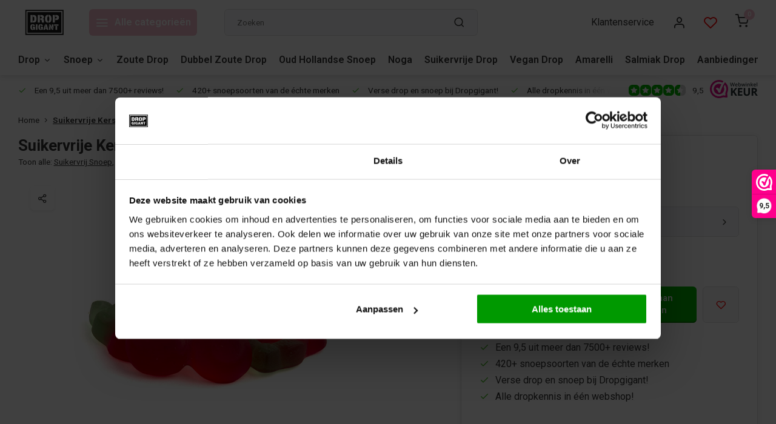

--- FILE ---
content_type: text/html;charset=utf-8
request_url: https://www.dropgigant.nl/suikervrije-kersen-van-de-bron.html
body_size: 20004
content:
<!DOCTYPE html><html lang="nl"><head><meta charset="utf-8"/><!-- [START] 'blocks/head.rain' --><!--

  (c) 2008-2026 Lightspeed Netherlands B.V.
  http://www.lightspeedhq.com
  Generated: 31-01-2026 @ 06:47:53

--><link rel="canonical" href="https://www.dropgigant.nl/suikervrije-kersen-van-de-bron.html"/><link rel="alternate" href="https://www.dropgigant.nl/index.rss" type="application/rss+xml" title="Nieuwe producten"/><meta name="robots" content="noodp,noydir"/><meta name="google-site-verification" content="wp4ropAcWlI5rP-uOZGf6L9JiDPTYTMpO9m0VeVQllc"/><meta property="og:url" content="https://www.dropgigant.nl/suikervrije-kersen-van-de-bron.html?source=facebook"/><meta property="og:site_name" content="Dropgigant.nl "/><meta property="og:title" content="Suikervrije Kersen van de Bron"/><meta property="og:description" content="Suikervrije kersen winegum van de Bron bestellen? ✅ Dropgigant heeft het lekkerste kersen snoep zonder suiker.  Heerlijke smaak, geweldige structuur."/><meta property="og:image" content="https://cdn.webshopapp.com/shops/312854/files/435969046/de-bron-suikervrije-kersen-van-de-bron.jpg"/><script><script id="Cookiebot" src="https://consent.cookiebot.com/uc.js" data-cbid="1819934a-0155-4122-8dca-b623fc5b9aff" data-blockingmode="auto" type="text/javascript"></script></script><script><!-- Start Billy Grace Pixel --><script>
!function(B, G, _, P, I, X, E, L) {
B[P] || ((I = B[P] = function() {
        I.process ? I.process.apply(I, arguments) : I.queue.push(arguments);
}).queue = [], I.t = +new Date(), (X = G.createElement(_)).async = 1, E = 216e5 * Math.ceil(new Date() / 216e5),
X.src = "https://bgmin.cdn.billygrace.com?t=" + E + "&v=0.1.0.1", (L = G.getElementsByTagName(_)[0]).parentNode.insertBefore(X, L));
}(window, document, "script", "BillyPix");
// Setup and start pageload
BillyPix("init", "ID-2A-C2752D");
BillyPix("event","pageload");
</script><!-- End Billy Grace Pixel --></script><script><!-- Google tag (gtag.js) --><script async src="https://www.googletagmanager.com/gtag/js?id=AW-331082538"></script><script>
    window.dataLayer = window.dataLayer || [];
    function gtag(){dataLayer.push(arguments);}
    gtag('js', new Date());

    gtag('config', 'AW-331082538');
</script></script><script><script src="https://analytics.ahrefs.com/analytics.js" data-key="B8QwIAxhKrmQiHdhZ3W+8A" async></script></script><!--[if lt IE 9]><script src="https://cdn.webshopapp.com/assets/html5shiv.js?2025-02-20"></script><![endif]--><!-- [END] 'blocks/head.rain' --><script>
(function(w,d,s,l,i){w[l]=w[l]||[];w[l].push({'gtm.start':
new Date().getTime(),event:'gtm.js'});var f=d.getElementsByTagName(s)[0],
j=d.createElement(s),dl=l!='dataLayer'?'&l='+l:'';j.async=true;j.src=
'https://www.googletagmanager.com/gtm.js?id='+i+dl;f.parentNode.insertBefore(j,f);
})(window,document,'script','dataLayer','GTM-KH7HXDK');
</script><script>
   window.dataLayer = window.dataLayer || [];
   window.dataLayer.push({
     "event": "view_item",
     "ecommerce": {
      	"items": [{
          "item_id": "H.21.1",
          "item_name": "Suikervrije Kersen van de Bron",
          "item_name2": "Suikervrije Kersen van de Bron",
          "item_brand": "De Bron",
          "item_variant": "250g",
                    "price": '6.99',
                    "quantity": 1,
          "item_category": ""
  			}]
     }
   })
  </script><script type="text/javascript">  
  
  document.addEventListener('DOMContentLoaded', function () {
    
    $(document).on('click', '#product_configure_form button[type="submit"]', function (e) {
      if ($(this).hasClass('initial-call')) {
      	return false;
      }
      e.preventDefault();
      
      let productId = $('#product_configure_form').data('ga-id');
      let productTitle = $('#product_configure_form').data('ga-title');
      let productVariant = $(document).find('.variant_blocks .spo-list .spo-active').data('ga-variant');
      let productPrice = $('#product_configure_form').data('ga-price');
      let productQuantity = $('#product_configure_form').find('[name="quantity"]').val();
      let productCategory = $('#product_configure_form').data('ga-category');
      let totalPrice = (parseFloat(productPrice) * parseInt(productQuantity)).toFixed(2);

      
      window.dataLayer = window.dataLayer || [];
      window.dataLayer.push({
        'event': 'add_to_cart',
        'ecommerce': {
            'currency': 'eur',
            'value': totalPrice,
            'items': [{
              'item_id': productId,
              'item_name': productTitle,
              'item_variant': productTitle,
              'item_category': productCategory,
              'price': productPrice,
              'quantity': productQuantity
            }]
        }
      });
			$(this).addClass('initial-call');
    });
  });
</script><meta http-equiv="X-UA-Compatible" content="IE=edge" /><title>Suikervrije Kersen van de Bron - Dropgigant.nl </title><meta name="description" content="Suikervrije kersen winegum van de Bron bestellen? ✅ Dropgigant heeft het lekkerste kersen snoep zonder suiker.  Heerlijke smaak, geweldige structuur."><meta name="keywords" content="De, Bron, Suikervrije, Kersen, van, de, Bron"><meta name="MobileOptimized" content="320"><meta name="HandheldFriendly" content="true"><meta name="viewport" content="width=device-width, initial-scale=1, initial-scale=1, minimum-scale=1, maximum-scale=1, user-scalable=no"><meta name="author" content="https://www.webdinge.nl/"><link rel="preload" href="https://fonts.googleapis.com/css2?family=Roboto:wght@700&amp;family=Roboto:wght@400;600;700;800;900&display=swap" as="style"><link rel="preconnect" href="https://fonts.googleapis.com"><link rel="preconnect" href="https://fonts.gstatic.com" crossorigin><link rel="dns-prefetch" href="https://fonts.googleapis.com"><link rel="dns-prefetch" href="https://fonts.gstatic.com" crossorigin><link href='https://fonts.googleapis.com/css2?family=Roboto:wght@700&amp;family=Roboto:wght@400;600;700;800;900&display=swap' rel='stylesheet'><script>
    window.CT = {
        shopId: 312854,
      	currency: 'eur',
        b2b: 0,
        knowledgebank: {
            limit: 200,
            highlight: true,
            query: ''
        },
          product_search: {
          	enabled: 0
          }
    }
</script><link rel="preconnect" href="//cdn.webshopapp.com/" crossorigin><link rel="dns-prefetch" href="//cdn.webshopapp.com/"><link rel="preload" as="style" href="https://cdn.webshopapp.com/shops/312854/themes/183741/assets/department-v3-functions.css?20251215154334"><link rel="preload" as="style" href="https://cdn.webshopapp.com/shops/312854/themes/183741/assets/theme-department-v3.css?20251215154334"><link rel="preload" as="script" href="https://cdn.webshopapp.com/shops/312854/themes/183741/assets/department-v3-functions.js?20251215154334"><link rel="preload" as="script" href="https://cdn.webshopapp.com/shops/312854/themes/183741/assets/theme-department-v3.js?20251215154334"><link rel="preload" href="https://cdn.webshopapp.com/shops/312854/themes/183741/v/2554296/assets/slide1-mobile-image.png?20250131120601" as="image" media="(max-width: 752.99px)"><link rel="preload" href="https://cdn.webshopapp.com/shops/312854/themes/183741/v/2554295/assets/slide1-tablet-image.png?20250131120407" as="image" media="(min-width: 753px) and (max-width: 991.99px)"><link rel="preload" href="https://cdn.webshopapp.com/shops/312854/themes/183741/v/2527636/assets/slide1-image.png?20250131120357" as="image" media="(min-width: 992px)"><link rel="shortcut icon" href="https://cdn.webshopapp.com/shops/312854/themes/183741/v/2265598/assets/favicon.ico?20240611102014" type="image/x-icon" /><link rel="stylesheet" href="https://cdn.webshopapp.com/shops/312854/themes/183741/assets/department-v3-functions.css?20251215154334" /><link rel="stylesheet" href="https://cdn.webshopapp.com/shops/312854/themes/183741/assets/theme-department-v3.css?20251215154334" /><script src="https://cdn.webshopapp.com/shops/312854/themes/183741/assets/jquery-3-5-1-min.js?20251215154334"></script><script>window.WEBP_ENABLED = 0</script><script>
 window.lazySizesConfig = window.lazySizesConfig || {};
 window.lazySizesConfig.lazyClass = 'lazy';
 window.lazySizesConfig.customMedia = {
    '--small': '(max-width: 752.99px)', //mob
    '--medium': '(min-width: 753px) and (max-width: 991.99px)', // tab
    '--large': '(min-width: 992px)'
 };
 document.addEventListener('lazybeforeunveil', function(e){
    var bg = e.target.getAttribute('data-bg');
    if(bg){
        e.target.style.backgroundImage = 'url(' + bg + ')';
    }
 });
</script><script type="application/ld+json">
[
  {
    "@context": "https://schema.org/",
    "@type": "Organization",
    "url": "https://www.dropgigant.nl/",
    "name": "Drop Winkel voor heerlijke Dropjes Online",
    "legalName": "Dropgigant.nl ",
    "description": "Suikervrije kersen winegum van de Bron bestellen? ✅ Dropgigant heeft het lekkerste kersen snoep zonder suiker.  Heerlijke smaak, geweldige structuur.",
    "logo": "https://cdn.webshopapp.com/shops/312854/themes/183741/v/2371632/assets/logo.png?20240716130228",
    "image": "https://cdn.webshopapp.com/shops/312854/themes/183741/v/2527636/assets/slide1-image.png?20250131120357",
    "contactPoint": {
      "@type": "ContactPoint",
      "contactType": "Customer service",
      "telephone": "085-4012406"
    },
    "address": {
      "@type": "PostalAddress",
      "streetAddress": "Kattegat 42",
      "addressLocality": "Groningen",
      "postalCode": "9723 JP",
      "addressCountry": "Nederland"
    }
    ,
    "aggregateRating": {
        "@type": "AggregateRating",
        "bestRating": "10",
        "worstRating": "1",
        "ratingValue": "9,5",
        "reviewCount": "7256",
        "url":"https://www.webwinkelkeur.nl/webshop/Dropgigant_1212095/reviews"
    }
      }
  ,
  {
  "@context": "https://schema.org",
  "@type": "BreadcrumbList",
    "itemListElement": [{
      "@type": "ListItem",
      "position": 1,
      "name": "Home",
      "item": "https://www.dropgigant.nl/"
    },        {
      "@type": "ListItem",
      "position": 2,
      "name": "Suikervrije Kersen van de Bron",
      "item": "https://www.dropgigant.nl/suikervrije-kersen-van-de-bron.html"
    }         ]
  }
            ,
    {
      "@context": "https://schema.org/",
      "@type": "Product", 
      "name": "De Bron Suikervrije Kersen van de Bron",
      "url": "https://www.dropgigant.nl/suikervrije-kersen-van-de-bron.html",
      "productID": "145693646",
            "brand": {
        "@type": "Brand",
        "name": "De Bron"
      },
            "description": "Suikervrije kersen zijn zachte kersenwijngums van het merk de Bron. Heerlijke smaak, super structuur - en dat allemaal zonder suiker! Kunnen die andere kersensnoepjes nog wat van leren. En wist je dat deze snoepjes ook nog eens minder calorieen bevatten?",      "image": [
            "https://cdn.webshopapp.com/shops/312854/files/435969046/1500x1500x2/de-bron-suikervrije-kersen-van-de-bron.jpg",            "https://cdn.webshopapp.com/shops/312854/files/435969046/1500x1500x2/de-bron-suikervrije-kersen-van-de-bron.jpg",            "https://cdn.webshopapp.com/shops/312854/files/435969046/1500x1500x2/de-bron-suikervrije-kersen-van-de-bron.jpg",            "https://cdn.webshopapp.com/shops/312854/files/435969046/1500x1500x2/de-bron-suikervrije-kersen-van-de-bron.jpg"            ],
      "gtin13": "6096323449415",      "mpn": "RZ.03.1",      "sku": "H.21.1",      "offers": {
        "@type": "Offer",
        "price": "6.99",
        "url": "https://www.dropgigant.nl/suikervrije-kersen-van-de-bron.html",
        "priceValidUntil": "2027-01-31",
        "priceCurrency": "EUR",
                "availability": "https://schema.org/InStock",
        "inventoryLevel": "18"
              }
          }
      ]
</script><style>.kiyoh-shop-snippets {	display: none !important;}</style></head><body><div class="main-container two-lines"><header id="header"><div class="inner-head"><div class="header flex flex-align-center flex-between container"><div class="logo flex flex-align-center  rect "><a href="https://www.dropgigant.nl/" title="Dropgigant.nl " ><img src="https://lillylogic.com/svg/DG_logo_2024_square_cmyk.svg" alt="Dropgigant.nl " width="200" height="60" class="visible-mobile visible-tablet" /><img src="https://lillylogic.com/svg/DG_logo_2024_square_cmyk.svg" alt="Dropgigant.nl " width="200" height="60"  class="visible-desktop" /></a><a class=" all-cats btn-hover open_side" data-mposition="left" data-menu="cat_menu" href="javascript:;"><i class="icon-menu"></i><span class="visible-desktop">Alle categorieën</span></a></div><div class="search search-desk flex1 visible-desktop"><form action="https://www.dropgigant.nl/search/" method="get"><div class="clearable-input flex"><input type="text" name="q" class="search-query" autocomplete="off" placeholder="Zoeken" value="" x-webkit-speech/><span class="clear-search" data-clear-input><i class="icon-x"></i>Wissen</span><button type="submit" class="btn"><i class="icon-search"></i></button></div></form><div class="autocomplete dropdown-menu" role="menu"><div class="products grid grid-3 container"></div><div class="notfound">Geen producten gevonden</div><div class="more container"><a class="btn btn1" href="#">Bekijk alle resultaten<span> (0)</span></a></div></div></div><div class="tools-wrap flex flex-align-center"><div class="tool service visible-desktop"><a class="flex flex-align-center btn-hover" href="https://www.dropgigant.nl/service/">Klantenservice</a></div><div class="tool myacc"><a class="flex flex-align-center btn-hover open_side" href="javascript:;" data-menu="acc_login" data-mposition="right"><i class="icon-user"></i></a></div><div class="tool wishlist"><a class="flex flex-align-center btn-hover open_side" href="javascript:;" data-menu="acc_login" data-mposition="right"><i class="icon-heart"></i></a></div><div class="tool mini-cart"><a href="javascript:;" class="flex flex-column flex-align-center btn-hover open_side" data-menu="cart" data-mposition="right"><span class="i-wrap"><span class="ccnt">0</span><i class="icon-shopping-cart"></i></span></a></div></div></div><nav id="menu" class="nav list-inline menu_style1 visible-desktop"><div class="container"><ul class="menu list-inline is_no-side limit_1000"><li class="item sub use_mega"><a href="https://www.dropgigant.nl/drop/" title="Drop">Drop<i class="hidden-tab-ls icon-chevron-down"></i></a><div class="dropdown-menu"><ul class="col col_2"><li><a class="flex flex-between flex-align-center" href="https://www.dropgigant.nl/drop/oud-hollandse-drop/" title="Oud Hollandse Drop">Oud Hollandse Drop</a></li><li><a class="flex flex-between flex-align-center" href="https://www.dropgigant.nl/drop/zoete-drop/" title="Zoete Drop">Zoete Drop</a></li><li><a class="flex flex-between flex-align-center" href="https://www.dropgigant.nl/drop/zoute-drop/" title="Zoute Drop">Zoute Drop<i class="hidden-tab-ls icon-chevron-right"></i></a><ul class="dropdown-menu ss col col_0"><li class="sub-item-title">Zoute Drop</li><li><a class="flex flex-between flex-align-center" href="https://www.dropgigant.nl/drop/zoute-drop/dubbel-zoute-drop/" title="Dubbel Zoute Drop">Dubbel Zoute Drop</a></li></ul></li><li><a class="flex flex-between flex-align-center" href="https://www.dropgigant.nl/drop/honingdrop/" title="Honingdrop">Honingdrop</a></li><li><a class="flex flex-between flex-align-center" href="https://www.dropgigant.nl/drop/laurierdrop/" title="Laurierdrop">Laurierdrop</a></li><li><a class="flex flex-between flex-align-center" href="https://www.dropgigant.nl/drop/finse-drop/" title="Finse Drop">Finse Drop</a></li><li><a class="flex flex-between flex-align-center" href="https://www.dropgigant.nl/drop/menthol-drop/" title="Menthol Drop">Menthol Drop</a></li><li><a class="flex flex-between flex-align-center" href="https://www.dropgigant.nl/drop/salmiak-drop/" title="Salmiak Drop">Salmiak Drop</a></li><li><a class="flex flex-between flex-align-center" href="https://www.dropgigant.nl/drop/arabische-gom-drop/" title="Arabische Gom Drop">Arabische Gom Drop</a></li><li><a class="flex flex-between flex-align-center" href="https://www.dropgigant.nl/drop/harde-drop/" title="Harde Drop">Harde Drop</a></li><li><a class="flex flex-between flex-align-center" href="https://www.dropgigant.nl/drop/suikervrije-drop/" title="Suikervrije Drop">Suikervrije Drop</a></li><li><a class="flex flex-between flex-align-center" href="https://www.dropgigant.nl/drop/zachte-drop/" title="Zachte Drop">Zachte Drop</a></li><li><a class="flex flex-between flex-align-center" href="https://www.dropgigant.nl/drop/bruine-drop/" title="Bruine Drop">Bruine Drop</a></li><li><a class="flex flex-between flex-align-center" href="https://www.dropgigant.nl/drop/vegan-drop/" title="Vegan Drop">Vegan Drop</a></li><li><a class="flex flex-between flex-align-center" href="https://www.dropgigant.nl/drop/anijs-drop/" title="Anijs Drop">Anijs Drop</a></li><li><a class="flex flex-between flex-align-center" href="https://www.dropgigant.nl/drop/glutenvrije-drop/" title="Glutenvrije Drop">Glutenvrije Drop</a></li><li><a class="flex flex-between flex-align-center" href="https://www.dropgigant.nl/drop/gesuikerde-drop/" title="Gesuikerde Drop">Gesuikerde Drop</a></li><li><a class="flex flex-between flex-align-center" href="https://www.dropgigant.nl/drop/grote-drop/" title="Grote Drop">Grote Drop</a></li><li><a class="flex flex-between flex-align-center" href="https://www.dropgigant.nl/drop/drop-cadeau/" title="Drop Cadeau">Drop Cadeau</a></li><li><a class="flex flex-between flex-align-center" href="https://www.dropgigant.nl/drop/drop-aanbieding/" title="Drop Aanbieding">Drop Aanbieding</a></li><li><a class="flex flex-between flex-align-center" href="https://www.dropgigant.nl/drop/mixen-van-dropgigant/" title="Mixen van Dropgigant">Mixen van Dropgigant</a></li><li><a class="flex flex-between flex-align-center" href="https://www.dropgigant.nl/drop/engelse-drop/" title="Engelse Drop">Engelse Drop</a></li><li><a class="flex flex-between flex-align-center" href="https://www.dropgigant.nl/drop/gevulde-drop/" title="Gevulde Drop">Gevulde Drop</a></li><li><a class="flex flex-between flex-align-center" href="https://www.dropgigant.nl/drop/trekdrop-strekdrop/" title="Trekdrop &amp; Strekdrop">Trekdrop &amp; Strekdrop</a></li></ul></div></li><li class="item sub use_mega"><a href="https://www.dropgigant.nl/snoep/" title="Snoep">Snoep<i class="hidden-tab-ls icon-chevron-down"></i></a><div class="dropdown-menu"><ul class="col col_2"><li><a class="flex flex-between flex-align-center" href="https://www.dropgigant.nl/snoep/oud-hollandse-snoep/" title="Oud Hollandse Snoep">Oud Hollandse Snoep</a></li><li><a class="flex flex-between flex-align-center" href="https://www.dropgigant.nl/snoep/keelpastilles/" title="Keelpastilles">Keelpastilles</a></li><li><a class="flex flex-between flex-align-center" href="https://www.dropgigant.nl/snoep/winegums/" title="Winegums">Winegums</a></li><li><a class="flex flex-between flex-align-center" href="https://www.dropgigant.nl/snoep/fruit-snoep/" title="Fruit Snoep">Fruit Snoep</a></li><li><a class="flex flex-between flex-align-center" href="https://www.dropgigant.nl/snoep/zuurtjes/" title="Zuurtjes">Zuurtjes</a></li><li><a class="flex flex-between flex-align-center" href="https://www.dropgigant.nl/snoep/blikjes-en-doosjes/" title="Blikjes en doosjes">Blikjes en doosjes</a></li><li><a class="flex flex-between flex-align-center" href="https://www.dropgigant.nl/snoep/gekleurd-snoep/" title="Gekleurd snoep">Gekleurd snoep<i class="hidden-tab-ls icon-chevron-right"></i></a><ul class="dropdown-menu ss col col_1"><li class="sub-item-title">Gekleurd snoep</li><li><a class="flex flex-between flex-align-center" href="https://www.dropgigant.nl/snoep/gekleurd-snoep/blauw-snoep/" title="Blauw snoep">Blauw snoep</a></li><li><a class="flex flex-between flex-align-center" href="https://www.dropgigant.nl/snoep/gekleurd-snoep/groen-snoep/" title="Groen snoep">Groen snoep</a></li><li><a class="flex flex-between flex-align-center" href="https://www.dropgigant.nl/snoep/gekleurd-snoep/roze-snoepjes/" title="Roze snoepjes">Roze snoepjes</a></li><li><a class="flex flex-between flex-align-center" href="https://www.dropgigant.nl/snoep/gekleurd-snoep/rood-snoep/" title="Rood snoep">Rood snoep</a></li><li><a class="flex flex-between flex-align-center" href="https://www.dropgigant.nl/snoep/gekleurd-snoep/oranje-snoep/" title="Oranje snoep">Oranje snoep</a></li><li><a class="flex flex-between flex-align-center" href="https://www.dropgigant.nl/snoep/gekleurd-snoep/paarse-snoepjes/" title="Paarse snoepjes">Paarse snoepjes</a></li><li><a class="flex flex-between flex-align-center" href="https://www.dropgigant.nl/snoep/gekleurd-snoep/geel-snoep/" title="Geel snoep">Geel snoep</a></li><li><a class="flex flex-between flex-align-center" href="https://www.dropgigant.nl/snoep/gekleurd-snoep/bruine-snoepjes/" title="Bruine snoepjes">Bruine snoepjes</a></li><li><a class="flex flex-between flex-align-center" href="https://www.dropgigant.nl/snoep/gekleurd-snoep/witte-snoepjes/" title="Witte snoepjes">Witte snoepjes</a></li><li><a class="flex flex-between flex-align-center" href="https://www.dropgigant.nl/snoep/gekleurd-snoep/zwarte-snoep/" title="Zwarte snoep">Zwarte snoep</a></li></ul></li><li><a class="flex flex-between flex-align-center" href="https://www.dropgigant.nl/snoep/snoepmix/" title="Snoepmix">Snoepmix</a></li><li><a class="flex flex-between flex-align-center" href="https://www.dropgigant.nl/snoep/pepermunt/" title="Pepermunt ">Pepermunt </a></li><li><a class="flex flex-between flex-align-center" href="https://www.dropgigant.nl/snoep/vegan-snoep/" title="Vegan Snoep">Vegan Snoep</a></li><li><a class="flex flex-between flex-align-center" href="https://www.dropgigant.nl/snoep/glutenvrij-snoep/" title="Glutenvrij Snoep">Glutenvrij Snoep</a></li><li><a class="flex flex-between flex-align-center" href="https://www.dropgigant.nl/snoep/suikervrij-snoep/" title="Suikervrij Snoep">Suikervrij Snoep</a></li><li><a class="flex flex-between flex-align-center" href="https://www.dropgigant.nl/snoep/toffees/" title="Toffees">Toffees</a></li><li><a class="flex flex-between flex-align-center" href="https://www.dropgigant.nl/snoep/spekjes/" title="Spekjes">Spekjes</a></li><li><a class="flex flex-between flex-align-center" href="https://www.dropgigant.nl/snoep/lollies/" title="Lollies">Lollies</a></li><li><a class="flex flex-between flex-align-center" href="https://www.dropgigant.nl/snoep/snoeprollen/" title="Snoeprollen">Snoeprollen</a></li><li><a class="flex flex-between flex-align-center" href="https://www.dropgigant.nl/snoep/halloween-snoep/" title="Halloween snoep">Halloween snoep</a></li><li><a class="flex flex-between flex-align-center" href="https://www.dropgigant.nl/snoep/zachte-snoepjes/" title="Zachte snoepjes">Zachte snoepjes</a></li><li><a class="flex flex-between flex-align-center" href="https://www.dropgigant.nl/snoep/harde-snoepjes/" title="Harde snoepjes">Harde snoepjes</a></li><li><a class="flex flex-between flex-align-center" href="https://www.dropgigant.nl/snoep/erotisch-snoep/" title="Erotisch snoep">Erotisch snoep</a></li><li><a class="flex flex-between flex-align-center" href="https://www.dropgigant.nl/snoep/zuur-snoep/" title="Zuur Snoep">Zuur Snoep</a></li><li><a class="flex flex-between flex-align-center" href="https://www.dropgigant.nl/snoep/valentijn/" title="Valentijn">Valentijn</a></li><li><a class="flex flex-between flex-align-center" href="https://www.dropgigant.nl/snoep/gesuikerde-snoep/" title="Gesuikerde Snoep">Gesuikerde Snoep</a></li><li><a class="flex flex-between flex-align-center" href="https://www.dropgigant.nl/snoep/noga/" title="Noga">Noga</a></li></ul></div></li><li class="item"><a href="https://www.dropgigant.nl/drop/zoute-drop/" title="Zoute Drop">Zoute Drop</a></li><li class="item"><a href="https://www.dropgigant.nl/drop/zoute-drop/dubbel-zoute-drop/" title="Dubbel Zoute Drop">Dubbel Zoute Drop</a></li><li class="item"><a href="https://www.dropgigant.nl/snoep/oud-hollandse-snoep/" title="Oud Hollandse Snoep">Oud Hollandse Snoep</a></li><li class="item"><a href="https://www.dropgigant.nl/snoep/noga/" title="Noga">Noga</a></li><li class="item"><a href="https://www.dropgigant.nl/drop/suikervrije-drop/" title="Suikervrije Drop">Suikervrije Drop</a></li><li class="item"><a href="https://www.dropgigant.nl/drop/vegan-drop/" title="Vegan Drop">Vegan Drop</a></li><li class="item"><a href="https://www.dropgigant.nl/brands/amarelli/" title="Amarelli">Amarelli</a></li><li class="item"><a href="https://www.dropgigant.nl/drop/salmiak-drop/" title="Salmiak Drop">Salmiak Drop</a></li><li class="item"><a href="https://www.dropgigant.nl/collection/offers/" title="Aanbiedingen">Aanbiedingen</a></li><li class="item ext"><a href="https://www.dropgigant.nl/blogs/kennisbank/" title="Kennisbank">Blog</a></li></ul></div></nav></div><div class="search visible-mobile visible-tablet search-mob"><form action="https://www.dropgigant.nl/search/" method="get"><div class="clearable-input flex"><input type="text" name="q" class="search-query" autocomplete="off" placeholder="Zoeken" value="" x-webkit-speech/><span class="clear-search" data-clear-input><i class="icon-x"></i>Wissen</span><span class="btn"><i class="icon-search"></i></span></div></form><a class="flex flex-align-center btn-hover" href="https://www.dropgigant.nl/service/"><i class="icon-help-circle"></i></a><a href="javascript:;" title="Vergelijk producten" class="open_side compare-trigger  hidden-desktop" data-menu="compare" data-mposition="right"><i class="icon-sliders icon_w_text"></i><span class="comp-cnt">0</span></a></div></header><div id="top"><div class="top container flex flex-align-center flex-between"><div class="usp-car swiper normal carloop_1" 
         id="carousel1478696882" 
         data-sw-loop="true"         data-sw-auto="true"
      ><div class="swiper-wrapper"><div class="usp swiper-slide"><i class=" icon-check icon_w_text"></i><span class="usp-text">
               Een 9,5 uit meer dan 7500+ reviews!
               <span class="usp-subtext"></span></span></div><div class="usp swiper-slide"><i class=" icon-check icon_w_text"></i><span class="usp-text">
               420+ snoepsoorten van de échte merken
               <span class="usp-subtext"></span></span></div><div class="usp swiper-slide"><i class=" icon-check icon_w_text"></i><span class="usp-text">
               Verse drop en snoep bij Dropgigant!
               <span class="usp-subtext"></span></span></div><div class="usp swiper-slide"><i class=" icon-check icon_w_text"></i><span class="usp-text">
               Alle dropkennis in één webshop!
               <span class="usp-subtext"></span></span></div></div></div><div class="visible-desktop visible-tablet score-wrap-shadow"><div class="swipe__overlay swipe-module__overlay--end"></div><div class="shop-score review flex "><div class="item-rating flex"><span class="star icon-star-full211 on"></span><span class="star icon-star-full211 on"></span><span class="star icon-star-full211 on"></span><span class="star icon-star-full211 on"></span><span class="star icon-star-full211 semi"></span></div><div class="text">
  	9,5
  	<a class="visible-desktop" href="https://www.webwinkelkeur.nl/webshop/Dropgigant_1212095/reviews"><picture><img src="https://cdn.webshopapp.com/assets/blank.gif?2025-02-20" data-src="https://cdn.webshopapp.com/shops/312854/themes/183741/assets/tm-wwk.svg?20251215154334" alt="tm-wwk" width="30" height="30" class="lazy"/></picture></a></div><a class="abs-link" target="_blank" href="https://www.webwinkelkeur.nl/webshop/Dropgigant_1212095/reviews"></a></div></div></div></div><link href="https://cdn.webshopapp.com/shops/312854/themes/183741/assets/product.css?20251215154334" rel="stylesheet" type='text/css' /><script src="https://cdn.webshopapp.com/shops/312854/themes/183741/assets/product.js?20251215154334"></script><div class="product-content container"><div class="art_bread_wrap flex flex-between"><div class="breadcrumb-container flex flex-align-center flex-wrap"><a class="go-back hidden-desktop" href="javascript: history.go(-1)"><i class="icon-chevron-left icon_w_text"></i>Terug</a><a class="visible-desktop " href="https://www.dropgigant.nl/" title="Home">Home<i class="icon-chevron-right"></i></a><a href="https://www.dropgigant.nl/suikervrije-kersen-van-de-bron.html" class="visible-desktop active">Suikervrije Kersen van de Bron</a></div></div><div class="flex flex-between flex-column"><div class="images item small p-carousel "><div class="header flex flex-column"><div class="title-wrap flex"><h1 class="title">Suikervrije Kersen van de Bron</h1></div><div class="single-meta flex flex-align-center flex-wrap"><span class="brand-name visible-desktop flex flex-align-center">Toon alle:
                  <a href="https://www.dropgigant.nl/snoep/suikervrij-snoep/" class="brand-name">Suikervrij Snoep<em>,</em></a><a href="https://www.dropgigant.nl/snoep/" class="brand-name">Snoep</a><i class="icon_w_text text_w_icon icon-more-vertical"></i></span></div></div><div class="carousel-wrap flex flex-column "><div id="carouselMain" class="swiper-overflow"><div class="main-images swiper" data-sw-thumbs="true"><div class="label flex"><span class="new" style="background-color:#26BDFA;">Nieuw</span><span class="new" style="background-color: #FDB833;">Suikervrij</span></div><div class="media-labels label flex visible-desktop"><div class="media-btn share"><i class="icon-share-2"></i><div class="socials flex flex-align-center"><a onclick="return !window.open(this.href,'Suikervrije Kersen van de Bron', 'width=500,height=500')" href="https://twitter.com/intent/tweet?status=Suikervrije Kersen van de Bron+https://www.dropgigant.nl/suikervrije-kersen-van-de-bron.html" class="btn-round" target="_blank"><i class="icon-twitter"></i></a><a onclick="return !window.open(this.href,'Suikervrije Kersen van de Bron', 'width=500,height=500')" href="https://www.facebook.com/sharer/sharer.php?u=https://www.dropgigant.nl/suikervrije-kersen-van-de-bron.html&title=Suikervrije Kersen van de Bron" class="btn-round" target="_blank"><i class="icon-fb"></i></a><a onclick="return !window.open(this.href,'Suikervrije Kersen van de Bron', 'width=500,height=500')" href="https://pinterest.com/pin/create/button/?media=https://cdn.webshopapp.com/shops/312854/files/435969046/image.jpg&url=https://www.dropgigant.nl/suikervrije-kersen-van-de-bron.html&is_video=false&description=Suikervrije Kersen van de Bron" class="btn-round" target="_blank"><i class="icon-pinterest1"></i></a><a href="https://api.whatsapp.com/send?text=Suikervrije Kersen van de Bron+https://www.dropgigant.nl/suikervrije-kersen-van-de-bron.html"><i class="icon-whatsapp"></i></a></div></div></div><div class="swiper-wrapper"><div class="swiper-slide"><a href=" https://cdn.webshopapp.com/shops/312854/files/435969046/de-bron-suikervrije-kersen-van-de-bron.jpg" data-fancybox="gallery" class=""><picture class="flex"><img src="https://cdn.webshopapp.com/assets/blank.gif?2025-02-20" data-src="https://cdn.webshopapp.com/shops/312854/files/435969046/700x700x2/de-bron-suikervrije-kersen-van-de-bron.jpg" alt="De Bron Suikervrije Kersen van de Bron" class="lazy img-responsive" width="500" height="500" /></picture></a></div><div class="swiper-slide"><a href=" https://cdn.webshopapp.com/shops/312854/files/435969045/de-bron-suikervrije-kersen-van-de-bron.jpg" data-fancybox="gallery" class=""><picture class="flex"><img src="https://cdn.webshopapp.com/assets/blank.gif?2025-02-20" data-src="https://cdn.webshopapp.com/shops/312854/files/435969045/700x700x2/de-bron-suikervrije-kersen-van-de-bron.jpg" alt="De Bron Suikervrije Kersen van de Bron" class="lazy img-responsive" width="500" height="500" /></picture></a></div><div class="swiper-slide"><a href=" https://cdn.webshopapp.com/shops/312854/files/435969048/de-bron-suikervrije-kersen-van-de-bron.jpg" data-fancybox="gallery" class=""><picture class="flex"><img src="https://cdn.webshopapp.com/assets/blank.gif?2025-02-20" data-src="https://cdn.webshopapp.com/shops/312854/files/435969048/700x700x2/de-bron-suikervrije-kersen-van-de-bron.jpg" alt="De Bron Suikervrije Kersen van de Bron" class="lazy img-responsive" width="500" height="500" /></picture></a></div><div class="swiper-slide"><a href=" https://cdn.webshopapp.com/shops/312854/files/435969042/de-bron-suikervrije-kersen-van-de-bron.jpg" data-fancybox="gallery" class=""><picture class="flex"><img src="https://cdn.webshopapp.com/assets/blank.gif?2025-02-20" data-src="https://cdn.webshopapp.com/shops/312854/files/435969042/700x700x2/de-bron-suikervrije-kersen-van-de-bron.jpg" alt="De Bron Suikervrije Kersen van de Bron" class="lazy img-responsive" width="500" height="500" /></picture></a></div></div></div><div class="swiper-pagination" id="page2009719999"></div><div class="swiper-scrollbar" id="scroll1638580075"></div><a class="swiper-prev btn-hover" id="control405882691"><i class="icon-chevron-left"></i></a><a class="swiper-next btn-hover" id="control1728849935"><i class="icon-chevron-right"></i></a></div><div id="carouselThumb" class="swiper-overflow"><div class="thumb-images swiper visible-desktop"><div class="swiper-wrapper"><span class="swiper-slide square small square"><picture><img src="https://cdn.webshopapp.com/assets/blank.gif?2025-02-20" data-src="https://cdn.webshopapp.com/shops/312854/files/435969046/de-bron-suikervrije-kersen-van-de-bron.jpg" alt="De Bron Suikervrije Kersen van de Bron" class="lazy" width="80" height="80" /></picture></span><span class="swiper-slide square small square"><picture><img src="https://cdn.webshopapp.com/assets/blank.gif?2025-02-20" data-src="https://cdn.webshopapp.com/shops/312854/files/435969045/de-bron-suikervrije-kersen-van-de-bron.jpg" alt="De Bron Suikervrije Kersen van de Bron" class="lazy" width="80" height="80" /></picture></span><span class="swiper-slide square small square"><picture><img src="https://cdn.webshopapp.com/assets/blank.gif?2025-02-20" data-src="https://cdn.webshopapp.com/shops/312854/files/435969048/de-bron-suikervrije-kersen-van-de-bron.jpg" alt="De Bron Suikervrije Kersen van de Bron" class="lazy" width="80" height="80" /></picture></span><span class="swiper-slide square small square"><picture><img src="https://cdn.webshopapp.com/assets/blank.gif?2025-02-20" data-src="https://cdn.webshopapp.com/shops/312854/files/435969042/de-bron-suikervrije-kersen-van-de-bron.jpg" alt="De Bron Suikervrije Kersen van de Bron" class="lazy" width="80" height="80" /></picture></span></div></div><a class="swiper-prev btn-hover" id="control147992367"><i class="icon-chevron-left"></i></a><a class="swiper-next btn-hover" id="control173850184"><i class="icon-chevron-right"></i></a></div></div></div><div class="meta item"><form action="https://www.dropgigant.nl/cart/add/287633404/" id="product_configure_form" method="post" ><div class="pr-st-wrap flex"><div class="pricing"><span class="item-price"><span class="reg_p">€6,99 </span></span><span class="unitprice"> Stukprijs: €213,00 / </span></div><div class="stock-level"><span class="color-green"><i class="icon-check icon_w_text"></i>Op voorraad </span></div></div><div class="product-add  variant_blocks custom-select checkbox" data-product_id="145693646"><span class="addlabel">Maak een keuze</span><a class="open-vars open_side flex flex-between flex-align-center" data-mposition="right" data-menu="variants" data-selection="">
            
            250g
            <i class="icon-chevron-right"></i></a></div><span class="delivery"><i class="icon-truck icon_w_text"></i>Snel bezorgd met DHL of PostNL!</span><div class="adding flex flex-align-center make-sticky"><div class="errors"><span class="subtitle">Verplichte velden:</span><ul class="config_errors"></ul></div><div class="quantity-input flex1"><div class="input-wrap is_pp"><a href="javascript:;" class="down quantity-btn " data-way="down">-</a><input type="number" pattern="/d*" name="quantity" value="1" min="1" ><a href="javascript:;" class="up quantity-btn " data-way="up">+</a></div></div><button type="submit" class="pp_is_add_btn pb flex2 btn btn1 stay" title="Toevoegen aan winkelwagen"><i class="icon-shopping-cart icon_w_text"></i><span class="ct_small">Toevoegen aan winkelwagen</span></button><a class="wl-btn btn-hover open_side" href="javascript:;" data-menu="acc_login" data-mposition="right"><i class="icon-heart"></i></a></div><div id="clockdiv" class="co_timer flex flex-align-center"><b>Vandaag verzonden?</b> Je hebt nog:
     <div class="timer flex flex-align-center"><span class="days" style="display:none;"></span><span class="hours"></span>:
        <span class="minutes"></span>:
        <span class="seconds"></span></div></div></form><div class="product-usps"><div class="prod-usp flex"><i class="icon-check icon_w_text"></i><span>Een 9,5 uit meer dan 7500+ reviews! </span></div><div class="prod-usp flex"><i class="icon-check icon_w_text"></i><span>420+ snoepsoorten van de échte merken </span></div><div class="prod-usp flex"><i class="icon-check icon_w_text"></i><span>Verse drop en snoep bij Dropgigant! </span></div><div class="prod-usp flex"><i class="icon-check icon_w_text"></i><span>Alle dropkennis in één webshop! </span></div></div></div></div></div><nav class="product-menu visible-desktop"><div class="container flex"><ul class="list-inline flex1"><li><a href="#sec_1" class="goMenu">Productomschrijving</a></li><li><a href="#sec_2" class="goMenu">Specificaties</a></li><li><a href="#sec_6" class="goMenu">Recent bekeken</a></li><li><a href="#sec_8" class="goMenu">Gerelateerde producten</a></li></ul><div class="secondary_add flex flex-align-center"><img class="lazy" src="https://cdn.webshopapp.com/shops/312854/files/435969046/40x40x2/suikervrije-kersen-van-de-bron.jpg" alt="Suikervrije Kersen van de Bron" width="40" height="40" /><span class="flex1"><span class="sec-title">Suikervrije Kersen van de Bron</span><div class="pricing"><span class="item-price"><span class="reg_p">€6,99</span></span></div></span><button type="submit" class="pp_is_add_btn add_sec btn btn1 stay" title="Toevoegen aan winkelwagen"><i class="icon-shopping-cart"></i></button></div></div></nav><section class="product-desc flex flex-between flex-column container"><div class="col-left flex flex-column"><div id="sec_1" class="spacer"><div class="product-block" id="description"><div class="menu-toggle "><span class="title">Beschrijving<i class="icon_w_text icon-chevron-down visible-mobile visible-tablet"></i></span><div class="toggle flex-column desc-wrap toggle-content  "><p>Suikervrije kersen zijn <strong>zachte snoepjes met kersensmaak, zonder suiker in de vorm van een trosje kersen</strong>. Deze heerlijke <a title="suikervrije snoepjes" href="https://www.dropgigant.nl/snoep/suikervrij-snoep/" target="_blank" rel="noopener"><span style="text-decoration: underline;">suikervrije snoepjes</span></a> worden ook wel <a title="wijngum" href="https://www.dropgigant.nl/snoep/winegums/" target="_blank" rel="noopener"><span style="text-decoration: underline;">wijngum</span></a> kersen genoemd. Ontzettend lekkere smaak, zeg…Lijken heel erg op die <a title="kersen van Haribo" href="https://www.dropgigant.nl/kersen-snoep-haribo-cherry.html" target="_blank" rel="noopener"><span style="text-decoration: underline;">kersen van Haribo</span></a>, maar dan zonder suiker. En dat heeft nog een voordeel: er zitten een stuk minder calorieën in! Ze worden gemaakt door <a title="de Bron" href="https://www.dropgigant.nl/brands/de-bron/" target="_blank" rel="noopener"><span style="text-decoration: underline;">de Bron</span></a>, een van de pioniers op het gebied van suikervrije producten. En hou je meer van drop? We hebben er meer dan 10 producten uitgezocht voor je in de categorie <a title="suikervrije drop" href="https://www.dropgigant.nl/drop/suikervrije-drop/" target="_blank" rel="noopener"><span style="text-decoration: underline;">suikervrije drop</span></a>! We weten allemaal dat snoepen niet echt goed voor je is - eet altijd met mate. En als je kiest voor deze suikervrije kersen, dan eet je ook nog eens een snoepje met heerlijke smaak en minder kcal. Wat wil je nog meer? Bestel je suikervrije kersen vandaag nog bij Dropgigant.</p><h2>Suikervrije Kersen van de Bron Kopen bij Dropgigant?</h2><p>Hier moet je zijn voor de allerlekkerste winegum kersen zonder suiker - het lijkt hier wel een fruitboomgaard met al dat <a title="fruit snoep" href="https://www.dropgigant.nl/snoep/fruit-snoep/" target="_blank" rel="noopener"><span style="text-decoration: underline;">fruit snoep</span></a>, zeg. Niet te geloven. Daarom is het ook wel handig dat je hier zo veel suikervrije kersensnoepjes kunt bestellen als je wilt. Wij doen het nog net zoals vroeger, maar dan online. Jij selecteert het gewicht (125g, 250g, 500g, 1000g) en wij wegen het af en scheppen het in een hersluitbare papieren zak. Ideaal toch? Dachten wij ook. En bestel je die suikervrije kersen snoepjes op werkdagen voor 15:00, dan zorgen wij dat ze dezelfde dag aangeboden worden aan de vervoerder. Je hoort het: suikervrije kersen kopen we bij Dropgigant! </p><h3>Ingrediënten</h3><p>zoetstof (maltitolen), gelatine, water, voedingszuur (E330), aroma, kleurstoffen (E120, E141, E161B), plantaardige olie (kokos, koolzaad in wisselende verhoudingen), glansmiddel (carnaubawas). Overmatig gebruik kan een laxerend effect hebben.</p></div></div></div></div><div id="sec_2" class="spacer"><div id="specifications" class="specs product-block"><div class="menu-toggle"><span class="title">Specificaties<i class="icon_w_text icon-chevron-down visible-mobile visible-tablet"></i></span><div class="inner flex1 toggle "><ul class="product-details-list "><li><span class="spec-label">Merk:</span><span class="spec-value"><a href="https://www.dropgigant.nl/brands/de-bron/" title="De Bron"> De Bron</a></span></li><li><span class="spec-label">Artikelnummer:</span><span class="spec-value"> RZ.03.1</span></li><li><span class="spec-label">vegetarisch:</span><span class="spec-value">
          nee          </span></li><li><span class="spec-label">vegan:</span><span class="spec-value">
          nee          </span></li><li><span class="spec-label">smaak:</span><span class="spec-value">
          zoet, kersen          </span></li><li><span class="spec-label">energie (kJ):</span><span class="spec-value">
          841          </span></li><li><span class="spec-label">energie (kcal):</span><span class="spec-value">
          201          </span></li><li><span class="spec-label">vetten:</span><span class="spec-value">
          0,2          </span></li><li><span class="spec-label">waarvan verzadigd:</span><span class="spec-value">
          0,2          </span></li><li><span class="spec-label">koolhydraten:</span><span class="spec-value">
          73          </span></li><li><span class="spec-label">waarvan suikers:</span><span class="spec-value">
          0          </span></li><li><span class="spec-label">waarvan polyolen:</span><span class="spec-value">
          73          </span></li><li><span class="spec-label">eiwitten:</span><span class="spec-value">
          6,1          </span></li><li><span class="spec-label">zout:</span><span class="spec-value">
          0,02          </span></li></ul></div></div></div></div><div id="sec_3" class="spacer"></div><div id="sec_4" class="spacer"><div class="reviews product-block" id="reviews"><div class="menu-toggle"><span class="title">
      Reviews
      <div class="item-rating flex flex-align-center"><span class="star icon-star-full211 off"></span><span class="star icon-star-full211 off"></span><span class="star icon-star-full211 off"></span><span class="star icon-star-full211 off"></span><span class="star icon-star-full211 off"></span><span class="act_score">0/10</span></div><i class="icon_w_text icon-chevron-down visible-mobile visible-tablet"></i></span><div class="toggle flex-column"><div class="header flex flex-column">
                  Geen reviews gevonden
              </div><div class="reviews-inner scroll flex2"></div><a href="#writeareview" data-fancybox class="btn btn2">Je beoordeling toevoegen</a></div></div><div class="wd-popup" id="writeareview" style="display:none;"><form id="gui-form" action="https://www.dropgigant.nl/account/reviewPost/145693646/" method="post"><input type="hidden" name="key" value="7babb9045716f2bad760d6fe28be0a86"/><div class="title">Je beoordeling toevoegen</div><label for="gui-form-name">Naam: <em>*</em></label><input id="gui-form-name" class="gui-validate" type="text" name="name" value="" placeholder="Naam" required/><div class="gui-field"><label for="gui-form-name">Score: <em>*</em></label><fieldset class="rating flex flex-align-center"><input type="radio" id="star5" name="score" value="5" /><label for="star5" title=""><i class="star icon-star-full211"></i></label><input type="radio" id="star4" name="score" value="4" /><label for="star4" title=""><i class="star icon-star-full211"></i></label><input type="radio" id="star3" name="score" value="3" /><label for="star3" title=""><i class="star icon-star-full211"></i></label><input type="radio" id="star2" name="score" value="2" /><label for="star2" title=""><i class="star icon-star-full211"></i></label><input type="radio" id="star1" name="score" value="1" required /><label for="star1" title=""><i class="star icon-star-full211"></i></label></fieldset><div class="points flex"><fieldset class="flex flex-column flex1 left-col"><div class="point flex flex-align-center"><label for="plus1" title="" class="pi"><i class="icon-plus"></i></label><input type="text" name="plus" id="plus1" value="" /></div><div class="point flex flex-align-center"><label for="plus2" title="" class="pi"><i class="icon-plus"></i></label><input type="text" name="plus" id="plus2" value="" /></div><div class="point flex flex-align-center"><label for="plus3" title="" class="pi"><i class="icon-plus"></i></label><input type="text" name="plus" id="plus3" value="" /></div></fieldset><fieldset class="flex flex-column flex1 right-col"><div class="point flex flex-align-center"><label for="minus1" title="" class="pi"><i class="icon-minus"></i></label><input type="text" name="minus" id="minus1" value="" /></div><div class="point flex flex-align-center"><label for="minus2" title="" class="pi"><i class="icon-minus"></i></label><input type="text" name="minus" id="minus2" value="" /></div><div class="point flex flex-align-center"><label for="minus3" title="" class="pi"><i class="icon-minus"></i></label><input type="text" name="minus" id="minus3" value="" /></div></fieldset></div></div><label for="gui-form-review">Beoordelen: <em>*</em></label><textarea id="gui-form-review" class="gui-validate" name="review" placeholder="Beoordelen" style="width:100%;" required></textarea><div class="rating-error alert-error flex flex-align-center"><i class="icon_w_text icon-x"></i><span>Selecteer aub het aantal sterren!</span></div><button type="submit" class="add_review btn btn1" title="Je beoordeling toevoegen">Je beoordeling toevoegen</button></form></div></div><script>
  $(function(){
    
    $('.add_review').on('click', function(e){
      e.preventDefault()
      var set_stars = $('.rating input:checked').val()
      if( typeof set_stars != 'undefined' ){
        $('.rating-error').css('display', 'none')
        var points = []
        $('.points input').each(function(){
          if($(this).val() != '' ){
            points.push({[$(this).attr('name') == 'plus' ? 'plus' : 'minus'] : $(this).val() });
          }
        });
        $.ajax({
          url: $('#gui-form').attr('action'),
          type: "POST",
          data :{
            key: $('#gui-form input[name=key]').val(),
            name: $('#gui-form input[name=name]').val() + JSON.stringify(points),
            email: $('#gui-form input[name=email]').val(),
            score: $('.rating input:checked').val(),
            review: $('#gui-form-review').val()
          },
          success: function(data) {
            location.href='https://www.dropgigant.nl/services/challenge/';
          }
        });
      } else{
        $('.rating-error').css('display', 'flex')
      }
    });
  });
</script></div></div><div class="col-right flex flex-column"><div id="sec_5" class="spacer"><div class="service product-block" id="service"><div class="wrap flex flex-column"><span class="title">Kunnen we je helpen?</span><div style="position:relative;"><div class="service-block flex flex-align-center flex1"><i class="serv-icon icon-phone"></i><span class="text flex"><span>Bel ons</span><a href="tel:085-4012406">085-4012406</a></span></div><div class="service-block flex flex-align-center flex1"><i class="serv-icon icon-navigation"></i><span class="text flex"><span>E-mail</span><a href="https://www.dropgigant.nl/service/#contactform" class="goSmoothly"> <span class="__cf_email__" data-cfemail="751c1b131a3511071a05121c12141b015b1b19">[email&#160;protected]</span></a></span></div><img class="serv-block-img lazy" data-src="https://cdn.webshopapp.com/shops/312854/themes/183741/v/2527604/assets/customer-service-image.png?20250102192246" alt="" height="195" /></div><div class="shop-score review flex "><div class="item-rating flex"><span class="star icon-star-full211 on"></span><span class="star icon-star-full211 on"></span><span class="star icon-star-full211 on"></span><span class="star icon-star-full211 on"></span><span class="star icon-star-full211 semi"></span></div><span class="text"><b>7256</b> reviews - gem. 9,5 via <a href="https://www.webwinkelkeur.nl/webshop/Dropgigant_1212095/reviews"><img src="https://cdn.webshopapp.com/shops/312854/themes/183741/assets/tm-wwk.svg?20251215154334" alt="" width="30" height="30" class="lazy" /></a></span><a class="abs-link" target="_blank" href="https://www.webwinkelkeur.nl/webshop/Dropgigant_1212095/reviews"></a></div></div></div></div><div id="sec_6" class="spacer"><div id="related"><div class="menu-toggle"><span class="title">Recent bekeken<i class="icon_w_text icon-chevron-down visible-mobile visible-tablet"></i></span><div class="toggle flex-column"><div class="item item-list small-list small-list-pp flex" data-handle="https://www.dropgigant.nl/suikervrije-kersen-van-de-bron.html" data-vid="287633404" data-extrainfo="variants"><div class="item-image-container  small square"><a href="https://www.dropgigant.nl/suikervrije-kersen-van-de-bron.html" title="Suikervrije Kersen van de Bron"><img src="https://cdn.webshopapp.com/assets/blank.gif?2025-02-20" data-src="https://cdn.webshopapp.com/shops/312854/files/435969045/100x100x2/suikervrije-kersen-van-de-bron.jpg" alt="De Bron Suikervrije Kersen van de Bron" class="lazy" width="80" height="80" /></a></div><div class="item-meta-container flex1 flex flex-column"><a class="item-name" href="https://www.dropgigant.nl/suikervrije-kersen-van-de-bron.html" title="De Bron Suikervrije Kersen van de Bron"> Suikervrije Kersen van de Bron</a><div class="item-price-container flex"><span class="item-price">
                         €6,99                                  </span></div></div><div class="item-price-container flex flex-column"><a href="https://www.dropgigant.nl/suikervrije-kersen-van-de-bron.html" class="go btn btn1"><i class="icon-chevron-right"></i></a></div></div></div></div></div><div id="sec_7" class="spacer"><div class="proscons-wrap product-block"><div class="menu-toggle active"><span class="title"><i class="icon_w_text icon-chevron-down visible-mobile visible-tablet"></i></span><div class="toggle flex-column toggle-content"><ul class="proscons flex flex-column"><li class="flex flex-align-center"><i class="icon-plus icon_w_text"></i>Heerlijke smaak</li><li class="flex flex-align-center"><i class="icon-plus icon_w_text"></i>Minder calorieen</li><li class="flex flex-align-center"><i class="icon-minus icon_w_text"></i>Niet vegan</li></ul></div></div></div></div></div></section><section class="product-desc  is_last_block"><div id="sec_8" class="is_fullwidth container" class="spacer"><div id="related" class="home-products"><span class="title">Gerelateerde producten</span><div class="toggle flex-column"><div class="carousel"><div class="swiper normal" id="carousel507940018" data-sw-items="[5,3.1,3.1,1.5]" data-sw-nav="true" data-sw-freemode="true" data-sw-scroll="true"><div class="swiper-wrapper"><div class="item is_grid flex flex-column swiper-slide  with-sec-image quick-view-item" data-handle="https://www.dropgigant.nl/kersen-snoep-haribo-cherry.html" data-vid="277185139" data-extrainfo="variants" data-imgor="square"  ><div class="quickview"><div class="pleasewait"><svg width="100px"  height="100px"  xmlns="http://www.w3.org/2000/svg" viewBox="0 0 100 100" preserveAspectRatio="xMidYMid" class="lds-eclipse" style="background: rgba(0, 0, 0, 0) none repeat scroll 0% 0%;"><path ng-attr-d="" ng-attr-fill="" stroke="none" d="M10 50A40 40 0 0 0 90 50A40 42 0 0 1 10 50" fill="#ff5000"><animateTransform attributeName="transform" type="rotate" calcMode="linear" values="0 50 51;360 50 51" keyTimes="0;1" dur="1s" begin="0s" repeatCount="indefinite"></animateTransform></path></svg></div><div class="wqs-stock flex flex-column"><span class="stock"></span><span class="wqs-delivery"></span></div><div class="scroll"><div class="inner"><form action="https://www.dropgigant.nl/cart/add/" method="post" class="variants quick-shop-product-actions"><div class="wqs-variants flex flex-column"></div><div class="wqs-custom flex flex-column"></div><div class="quantity-input"><span class="amtlabel">Aantal</span><div class="input-wrap"><a href="javascript:;" class="down quantity-btn" data-way="down">-</a><input type="text" name="quantity" value="1" class="flex1"><a href="javascript:;" class="up quantity-btn" data-way="up">+</a></div></div><a class="qv-submit btn btn1" title="Toevoegen aan winkelwagen"><i class="icon-shopping-cart"></i></a></form></div></div></div><div class="qv-close"><a class="close-btn"><i class="icon-x"></i></a></div><div class="item-image-container small square"><a class="m-img " href="https://www.dropgigant.nl/kersen-snoep-haribo-cherry.html" title="Haribo Kersen van Haribo"><picture><img src="https://cdn.webshopapp.com/assets/blank.gif?2025-02-20" data-src="https://cdn.webshopapp.com/shops/312854/files/420212028/240x200x2/haribo-kersen-van-haribo.jpg" alt="Haribo Kersen van Haribo" class="lazy" width=240 height=200 /></picture></a><div class="label flex"></div><div class="mob-wishlist"><a href="javascript:;" class="login_wishlist open_side btn-round small" title="Aan verlanglijst toevoegen" data-menu="acc_login" data-mposition="right"><i class="icon-heart"></i></a></div></div><div class="item-meta-container flex flex-column flex1"><a class="item-name" href="https://www.dropgigant.nl/kersen-snoep-haribo-cherry.html" title="Haribo Kersen van Haribo">Kersen van Haribo</a><div class="product-overlay flex-column variants "><span class="group"></span><div class="swiper is_var_swiper" id="carousel478513468"><ul class="spo-list list-inline swiper-wrapper"></ul><a class="var_prev" id="control1127339819"><i class="icon-chevron-left"></i></a><a class="var_next" id="control28393815"><i class="icon-chevron-right"></i></a></div></div><div class="item-btn flex flex-align-center flex-between"><div class="item-price-container no-reviews flex flex-column"><span class="item-price"><span class="reg_p">
            €2,49</span></span></div><div class="action-btns flex flex-align-center"><a href="javascript:;" class="pb quick_view btn btn1" title="Snelle weergaven"><i class="icon-shopping-cart"></i></a></div></div><div class="stock-del flex flex-between flex-align-center"></div></div></div><div class="item is_grid flex flex-column swiper-slide  with-sec-image quick-view-item" data-handle="https://www.dropgigant.nl/kersenstokjes-van-holland-foodz.html" data-vid="281411357" data-extrainfo="variants" data-imgor="square"  ><div class="quickview"><div class="pleasewait"><svg width="100px"  height="100px"  xmlns="http://www.w3.org/2000/svg" viewBox="0 0 100 100" preserveAspectRatio="xMidYMid" class="lds-eclipse" style="background: rgba(0, 0, 0, 0) none repeat scroll 0% 0%;"><path ng-attr-d="" ng-attr-fill="" stroke="none" d="M10 50A40 40 0 0 0 90 50A40 42 0 0 1 10 50" fill="#ff5000"><animateTransform attributeName="transform" type="rotate" calcMode="linear" values="0 50 51;360 50 51" keyTimes="0;1" dur="1s" begin="0s" repeatCount="indefinite"></animateTransform></path></svg></div><div class="wqs-stock flex flex-column"><span class="stock"></span><span class="wqs-delivery"></span></div><div class="scroll"><div class="inner"><form action="https://www.dropgigant.nl/cart/add/" method="post" class="variants quick-shop-product-actions"><div class="wqs-variants flex flex-column"></div><div class="wqs-custom flex flex-column"></div><div class="quantity-input"><span class="amtlabel">Aantal</span><div class="input-wrap"><a href="javascript:;" class="down quantity-btn" data-way="down">-</a><input type="text" name="quantity" value="1" class="flex1"><a href="javascript:;" class="up quantity-btn" data-way="up">+</a></div></div><a class="qv-submit btn btn1" title="Toevoegen aan winkelwagen"><i class="icon-shopping-cart"></i></a></form></div></div></div><div class="qv-close"><a class="close-btn"><i class="icon-x"></i></a></div><div class="item-image-container small square"><a class="m-img " href="https://www.dropgigant.nl/kersenstokjes-van-holland-foodz.html" title="Holland Foodz Kersenstokjes van Holland Foodz"><picture><img src="https://cdn.webshopapp.com/assets/blank.gif?2025-02-20" data-src="https://cdn.webshopapp.com/shops/312854/files/426200092/240x200x2/holland-foodz-kersenstokjes-van-holland-foodz.jpg" alt="Holland Foodz Kersenstokjes van Holland Foodz" class="lazy" width=240 height=200 /></picture></a><div class="label flex"><span class="new" style="background-color:#238108;">Vegan</span></div><div class="mob-wishlist"><a href="javascript:;" class="login_wishlist open_side btn-round small" title="Aan verlanglijst toevoegen" data-menu="acc_login" data-mposition="right"><i class="icon-heart"></i></a></div></div><div class="item-meta-container flex flex-column flex1"><a class="item-name" href="https://www.dropgigant.nl/kersenstokjes-van-holland-foodz.html" title="Holland Foodz Kersenstokjes van Holland Foodz">Kersenstokjes van Holland Foodz</a><div class="product-overlay flex-column variants "><span class="group"></span><div class="swiper is_var_swiper" id="carousel1161662026"><ul class="spo-list list-inline swiper-wrapper"></ul><a class="var_prev" id="control1446853633"><i class="icon-chevron-left"></i></a><a class="var_next" id="control285225720"><i class="icon-chevron-right"></i></a></div></div><div class="item-btn flex flex-align-center flex-between"><div class="item-price-container no-reviews flex flex-column"><span class="item-price"><span class="reg_p">
            €2,69</span></span></div><div class="action-btns flex flex-align-center"><a href="javascript:;" class="pb quick_view btn btn1" title="Snelle weergaven"><i class="icon-shopping-cart"></i></a></div></div><div class="stock-del flex flex-between flex-align-center"></div></div></div><div class="item is_grid flex flex-column swiper-slide  with-sec-image quick-view-item" data-handle="https://www.dropgigant.nl/knalrode-kersenkabels-van-dropgigant.html" data-vid="281482223" data-extrainfo="variants" data-imgor="square"  ><div class="quickview"><div class="pleasewait"><svg width="100px"  height="100px"  xmlns="http://www.w3.org/2000/svg" viewBox="0 0 100 100" preserveAspectRatio="xMidYMid" class="lds-eclipse" style="background: rgba(0, 0, 0, 0) none repeat scroll 0% 0%;"><path ng-attr-d="" ng-attr-fill="" stroke="none" d="M10 50A40 40 0 0 0 90 50A40 42 0 0 1 10 50" fill="#ff5000"><animateTransform attributeName="transform" type="rotate" calcMode="linear" values="0 50 51;360 50 51" keyTimes="0;1" dur="1s" begin="0s" repeatCount="indefinite"></animateTransform></path></svg></div><div class="wqs-stock flex flex-column"><span class="stock"></span><span class="wqs-delivery"></span></div><div class="scroll"><div class="inner"><form action="https://www.dropgigant.nl/cart/add/" method="post" class="variants quick-shop-product-actions"><div class="wqs-variants flex flex-column"></div><div class="wqs-custom flex flex-column"></div><div class="quantity-input"><span class="amtlabel">Aantal</span><div class="input-wrap"><a href="javascript:;" class="down quantity-btn" data-way="down">-</a><input type="text" name="quantity" value="1" class="flex1"><a href="javascript:;" class="up quantity-btn" data-way="up">+</a></div></div><a class="qv-submit btn btn1" title="Toevoegen aan winkelwagen"><i class="icon-shopping-cart"></i></a></form></div></div></div><div class="qv-close"><a class="close-btn"><i class="icon-x"></i></a></div><div class="item-image-container small square"><a class="m-img " href="https://www.dropgigant.nl/knalrode-kersenkabels-van-dropgigant.html" title="Dropgigant Knalrode Kersenkabels van Dropgigant"><picture><img src="https://cdn.webshopapp.com/assets/blank.gif?2025-02-20" data-src="https://cdn.webshopapp.com/shops/312854/files/426685722/240x200x2/dropgigant-knalrode-kersenkabels-van-dropgigant.jpg" alt="Dropgigant Knalrode Kersenkabels van Dropgigant" class="lazy" width=240 height=200 /></picture></a><div class="label flex"></div><div class="mob-wishlist"><a href="javascript:;" class="login_wishlist open_side btn-round small" title="Aan verlanglijst toevoegen" data-menu="acc_login" data-mposition="right"><i class="icon-heart"></i></a></div></div><div class="item-meta-container flex flex-column flex1"><a class="item-name" href="https://www.dropgigant.nl/knalrode-kersenkabels-van-dropgigant.html" title="Dropgigant Knalrode Kersenkabels van Dropgigant">Knalrode Kersenkabels van Dropgigant</a><div class="product-overlay flex-column variants "><span class="group"></span><div class="swiper is_var_swiper" id="carousel1526337560"><ul class="spo-list list-inline swiper-wrapper"></ul><a class="var_prev" id="control1208264596"><i class="icon-chevron-left"></i></a><a class="var_next" id="control1880145547"><i class="icon-chevron-right"></i></a></div></div><div class="item-btn flex flex-align-center flex-between"><div class="item-price-container no-reviews flex flex-column"><span class="item-price"><span class="reg_p">
            €2,25</span></span></div><div class="action-btns flex flex-align-center"><a href="javascript:;" class="pb quick_view btn btn1" title="Snelle weergaven"><i class="icon-shopping-cart"></i></a></div></div><div class="stock-del flex flex-between flex-align-center"></div></div></div><div class="item is_grid flex flex-column swiper-slide  with-sec-image quick-view-item" data-handle="https://www.dropgigant.nl/mint-toffee-van-de-bron.html" data-vid="283558609" data-extrainfo="variants" data-imgor="square"  ><div class="quickview"><div class="pleasewait"><svg width="100px"  height="100px"  xmlns="http://www.w3.org/2000/svg" viewBox="0 0 100 100" preserveAspectRatio="xMidYMid" class="lds-eclipse" style="background: rgba(0, 0, 0, 0) none repeat scroll 0% 0%;"><path ng-attr-d="" ng-attr-fill="" stroke="none" d="M10 50A40 40 0 0 0 90 50A40 42 0 0 1 10 50" fill="#ff5000"><animateTransform attributeName="transform" type="rotate" calcMode="linear" values="0 50 51;360 50 51" keyTimes="0;1" dur="1s" begin="0s" repeatCount="indefinite"></animateTransform></path></svg></div><div class="wqs-stock flex flex-column"><span class="stock"></span><span class="wqs-delivery"></span></div><div class="scroll"><div class="inner"><form action="https://www.dropgigant.nl/cart/add/" method="post" class="variants quick-shop-product-actions"><div class="wqs-variants flex flex-column"></div><div class="wqs-custom flex flex-column"></div><div class="quantity-input"><span class="amtlabel">Aantal</span><div class="input-wrap"><a href="javascript:;" class="down quantity-btn" data-way="down">-</a><input type="text" name="quantity" value="1" class="flex1"><a href="javascript:;" class="up quantity-btn" data-way="up">+</a></div></div><a class="qv-submit btn btn1" title="Toevoegen aan winkelwagen"><i class="icon-shopping-cart"></i></a></form></div></div></div><div class="qv-close"><a class="close-btn"><i class="icon-x"></i></a></div><div class="item-image-container small square"><a class="m-img " href="https://www.dropgigant.nl/mint-toffee-van-de-bron.html" title="De Bron Mint Toffee van de Bron"><picture><img src="https://cdn.webshopapp.com/assets/blank.gif?2025-02-20" data-src="https://cdn.webshopapp.com/shops/312854/files/430102288/240x200x2/de-bron-mint-toffee-van-de-bron.jpg" alt="De Bron Mint Toffee van de Bron" class="lazy" width=240 height=200 /></picture></a><div class="label flex"><span class="new" style="background-color:#FDB833;">Suikervrij</span></div><div class="mob-wishlist"><a href="javascript:;" class="login_wishlist open_side btn-round small" title="Aan verlanglijst toevoegen" data-menu="acc_login" data-mposition="right"><i class="icon-heart"></i></a></div></div><div class="item-meta-container flex flex-column flex1"><a class="item-name" href="https://www.dropgigant.nl/mint-toffee-van-de-bron.html" title="De Bron Mint Toffee van de Bron">Mint Toffee van de Bron</a><div class="product-overlay flex-column variants "><span class="group"></span><div class="swiper is_var_swiper" id="carousel1625130781"><ul class="spo-list list-inline swiper-wrapper"></ul><a class="var_prev" id="control1002170236"><i class="icon-chevron-left"></i></a><a class="var_next" id="control1046966729"><i class="icon-chevron-right"></i></a></div></div><div class="item-btn flex flex-align-center flex-between"><div class="item-price-container no-reviews flex flex-column"><span class="item-price"><span class="reg_p">
            €3,99</span></span></div><div class="action-btns flex flex-align-center"><a href="javascript:;" class="pb quick_view btn btn1" title="Snelle weergaven"><i class="icon-shopping-cart"></i></a></div></div><div class="stock-del flex flex-between flex-align-center"></div></div></div><div class="item is_grid flex flex-column swiper-slide  with-sec-image quick-view-item" data-handle="https://www.dropgigant.nl/fruit-toffees-van-de-bron.html" data-vid="283559663" data-extrainfo="variants" data-imgor="square"  ><div class="quickview"><div class="pleasewait"><svg width="100px"  height="100px"  xmlns="http://www.w3.org/2000/svg" viewBox="0 0 100 100" preserveAspectRatio="xMidYMid" class="lds-eclipse" style="background: rgba(0, 0, 0, 0) none repeat scroll 0% 0%;"><path ng-attr-d="" ng-attr-fill="" stroke="none" d="M10 50A40 40 0 0 0 90 50A40 42 0 0 1 10 50" fill="#ff5000"><animateTransform attributeName="transform" type="rotate" calcMode="linear" values="0 50 51;360 50 51" keyTimes="0;1" dur="1s" begin="0s" repeatCount="indefinite"></animateTransform></path></svg></div><div class="wqs-stock flex flex-column"><span class="stock"></span><span class="wqs-delivery"></span></div><div class="scroll"><div class="inner"><form action="https://www.dropgigant.nl/cart/add/" method="post" class="variants quick-shop-product-actions"><div class="wqs-variants flex flex-column"></div><div class="wqs-custom flex flex-column"></div><div class="quantity-input"><span class="amtlabel">Aantal</span><div class="input-wrap"><a href="javascript:;" class="down quantity-btn" data-way="down">-</a><input type="text" name="quantity" value="1" class="flex1"><a href="javascript:;" class="up quantity-btn" data-way="up">+</a></div></div><a class="qv-submit btn btn1" title="Toevoegen aan winkelwagen"><i class="icon-shopping-cart"></i></a></form></div></div></div><div class="qv-close"><a class="close-btn"><i class="icon-x"></i></a></div><div class="item-image-container small square"><a class="m-img " href="https://www.dropgigant.nl/fruit-toffees-van-de-bron.html" title="De Bron Fruit Toffees van de Bron"><picture><img src="https://cdn.webshopapp.com/assets/blank.gif?2025-02-20" data-src="https://cdn.webshopapp.com/shops/312854/files/430075677/240x200x2/de-bron-fruit-toffees-van-de-bron.jpg" alt="De Bron Fruit Toffees van de Bron" class="lazy" width=240 height=200 /></picture></a><div class="label flex"><span class="new" style="background-color:#FDB833;">Suikervrij</span></div><div class="mob-wishlist"><a href="javascript:;" class="login_wishlist open_side btn-round small" title="Aan verlanglijst toevoegen" data-menu="acc_login" data-mposition="right"><i class="icon-heart"></i></a></div></div><div class="item-meta-container flex flex-column flex1"><a class="item-name" href="https://www.dropgigant.nl/fruit-toffees-van-de-bron.html" title="De Bron Fruit Toffees van de Bron">Fruit Toffees van de Bron</a><div class="product-overlay flex-column variants "><span class="group"></span><div class="swiper is_var_swiper" id="carousel140253617"><ul class="spo-list list-inline swiper-wrapper"></ul><a class="var_prev" id="control1968568313"><i class="icon-chevron-left"></i></a><a class="var_next" id="control866703771"><i class="icon-chevron-right"></i></a></div></div><div class="item-btn flex flex-align-center flex-between"><div class="item-price-container no-reviews flex flex-column"><span class="item-price"><span class="reg_p">
            €3,99</span></span></div><div class="action-btns flex flex-align-center"><a href="javascript:;" class="pb quick_view btn btn1" title="Snelle weergaven"><i class="icon-shopping-cart"></i></a></div></div><div class="stock-del flex flex-between flex-align-center"></div></div></div><div class="item is_grid flex flex-column swiper-slide  with-sec-image quick-view-item" data-handle="https://www.dropgigant.nl/lakerol-salmiak-van-laekerol.html" data-vid="285755329" data-extrainfo="variants" data-imgor="square"  ><div class="quickview"><div class="pleasewait"><svg width="100px"  height="100px"  xmlns="http://www.w3.org/2000/svg" viewBox="0 0 100 100" preserveAspectRatio="xMidYMid" class="lds-eclipse" style="background: rgba(0, 0, 0, 0) none repeat scroll 0% 0%;"><path ng-attr-d="" ng-attr-fill="" stroke="none" d="M10 50A40 40 0 0 0 90 50A40 42 0 0 1 10 50" fill="#ff5000"><animateTransform attributeName="transform" type="rotate" calcMode="linear" values="0 50 51;360 50 51" keyTimes="0;1" dur="1s" begin="0s" repeatCount="indefinite"></animateTransform></path></svg></div><div class="wqs-stock flex flex-column"><span class="stock"></span><span class="wqs-delivery"></span></div><div class="scroll"><div class="inner"><form action="https://www.dropgigant.nl/cart/add/" method="post" class="variants quick-shop-product-actions"><div class="wqs-variants flex flex-column"></div><div class="wqs-custom flex flex-column"></div><div class="quantity-input"><span class="amtlabel">Aantal</span><div class="input-wrap"><a href="javascript:;" class="down quantity-btn" data-way="down">-</a><input type="text" name="quantity" value="1" class="flex1"><a href="javascript:;" class="up quantity-btn" data-way="up">+</a></div></div><a class="qv-submit btn btn1" title="Toevoegen aan winkelwagen"><i class="icon-shopping-cart"></i></a></form></div></div></div><div class="qv-close"><a class="close-btn"><i class="icon-x"></i></a></div><div class="item-image-container small square"><a class="m-img " href="https://www.dropgigant.nl/lakerol-salmiak-van-laekerol.html" title="Läkerol Salmiak van Läkerol"><picture><img src="https://cdn.webshopapp.com/assets/blank.gif?2025-02-20" data-src="https://cdn.webshopapp.com/shops/312854/files/433560175/240x200x2/lakerol-salmiak-van-laekerol.jpg" alt="Läkerol Salmiak van Läkerol" class="lazy" width=240 height=200 /></picture></a><div class="label flex"><span class="new" style="background-color:#238108;">Vegan</span><span class="new" style="background-color: #FDB833;">Suikervrij</span></div><div class="mob-wishlist"><a href="javascript:;" class="login_wishlist open_side btn-round small" title="Aan verlanglijst toevoegen" data-menu="acc_login" data-mposition="right"><i class="icon-heart"></i></a></div></div><div class="item-meta-container flex flex-column flex1"><a class="item-name" href="https://www.dropgigant.nl/lakerol-salmiak-van-laekerol.html" title="Läkerol Salmiak van Läkerol">Salmiak van Läkerol</a><div class="product-overlay flex-column variants "><span class="group"></span><div class="swiper is_var_swiper" id="carousel2112158938"><ul class="spo-list list-inline swiper-wrapper"></ul><a class="var_prev" id="control187781904"><i class="icon-chevron-left"></i></a><a class="var_next" id="control2138058447"><i class="icon-chevron-right"></i></a></div></div><div class="item-btn flex flex-align-center flex-between"><div class="item-price-container no-reviews flex flex-column"><span class="item-price"><span class="reg_p">
            €1,99</span></span></div><div class="action-btns flex flex-align-center"><a href="javascript:;" class="pb quick_view btn btn1" title="Snelle weergaven"><i class="icon-shopping-cart"></i></a></div></div><div class="stock-del flex flex-between flex-align-center"></div></div></div><div class="item is_grid flex flex-column swiper-slide  with-sec-image quick-view-item" data-handle="https://www.dropgigant.nl/suikervrije-dropmix-van-dropgigant.html" data-vid="286053934" data-extrainfo="variants" data-imgor="square"  ><div class="quickview"><div class="pleasewait"><svg width="100px"  height="100px"  xmlns="http://www.w3.org/2000/svg" viewBox="0 0 100 100" preserveAspectRatio="xMidYMid" class="lds-eclipse" style="background: rgba(0, 0, 0, 0) none repeat scroll 0% 0%;"><path ng-attr-d="" ng-attr-fill="" stroke="none" d="M10 50A40 40 0 0 0 90 50A40 42 0 0 1 10 50" fill="#ff5000"><animateTransform attributeName="transform" type="rotate" calcMode="linear" values="0 50 51;360 50 51" keyTimes="0;1" dur="1s" begin="0s" repeatCount="indefinite"></animateTransform></path></svg></div><div class="wqs-stock flex flex-column"><span class="stock"></span><span class="wqs-delivery"></span></div><div class="scroll"><div class="inner"><form action="https://www.dropgigant.nl/cart/add/" method="post" class="variants quick-shop-product-actions"><div class="wqs-variants flex flex-column"></div><div class="wqs-custom flex flex-column"></div><div class="quantity-input"><span class="amtlabel">Aantal</span><div class="input-wrap"><a href="javascript:;" class="down quantity-btn" data-way="down">-</a><input type="text" name="quantity" value="1" class="flex1"><a href="javascript:;" class="up quantity-btn" data-way="up">+</a></div></div><a class="qv-submit btn btn1" title="Toevoegen aan winkelwagen"><i class="icon-shopping-cart"></i></a></form></div></div></div><div class="qv-close"><a class="close-btn"><i class="icon-x"></i></a></div><div class="item-image-container small square"><a class="m-img " href="https://www.dropgigant.nl/suikervrije-dropmix-van-dropgigant.html" title="Dropgigant Suikervrije Dropmix van Dropgigant"><picture><img src="https://cdn.webshopapp.com/assets/blank.gif?2025-02-20" data-src="https://cdn.webshopapp.com/shops/312854/files/433564105/240x200x2/dropgigant-suikervrije-dropmix-van-dropgigant.jpg" alt="Dropgigant Suikervrije Dropmix van Dropgigant" class="lazy" width=240 height=200 /></picture></a><div class="label flex"><span class="new" style="background-color:#FDB833;">Suikervrij</span></div><div class="mob-wishlist"><a href="javascript:;" class="login_wishlist open_side btn-round small" title="Aan verlanglijst toevoegen" data-menu="acc_login" data-mposition="right"><i class="icon-heart"></i></a></div></div><div class="item-meta-container flex flex-column flex1"><a class="item-name" href="https://www.dropgigant.nl/suikervrije-dropmix-van-dropgigant.html" title="Dropgigant Suikervrije Dropmix van Dropgigant">Suikervrije Dropmix van Dropgigant</a><div class="product-overlay flex-column variants "><span class="group"></span><div class="swiper is_var_swiper" id="carousel801801835"><ul class="spo-list list-inline swiper-wrapper"></ul><a class="var_prev" id="control301210808"><i class="icon-chevron-left"></i></a><a class="var_next" id="control175447224"><i class="icon-chevron-right"></i></a></div></div><div class="item-btn flex flex-align-center flex-between"><div class="item-price-container no-reviews flex flex-column"><span class="item-price"><span class="reg_p">
            €18,99</span></span></div><div class="action-btns flex flex-align-center"><a href="javascript:;" class="pb quick_view btn btn1" title="Snelle weergaven"><i class="icon-shopping-cart"></i></a></div></div><div class="stock-del flex flex-between flex-align-center"></div></div></div><div class="item is_grid flex flex-column swiper-slide  with-sec-image quick-view-item" data-handle="https://www.dropgigant.nl/drop-mint-beren-van-matthijs.html" data-vid="287266262" data-extrainfo="variants" data-imgor="square"  ><div class="quickview"><div class="pleasewait"><svg width="100px"  height="100px"  xmlns="http://www.w3.org/2000/svg" viewBox="0 0 100 100" preserveAspectRatio="xMidYMid" class="lds-eclipse" style="background: rgba(0, 0, 0, 0) none repeat scroll 0% 0%;"><path ng-attr-d="" ng-attr-fill="" stroke="none" d="M10 50A40 40 0 0 0 90 50A40 42 0 0 1 10 50" fill="#ff5000"><animateTransform attributeName="transform" type="rotate" calcMode="linear" values="0 50 51;360 50 51" keyTimes="0;1" dur="1s" begin="0s" repeatCount="indefinite"></animateTransform></path></svg></div><div class="wqs-stock flex flex-column"><span class="stock"></span><span class="wqs-delivery"></span></div><div class="scroll"><div class="inner"><form action="https://www.dropgigant.nl/cart/add/" method="post" class="variants quick-shop-product-actions"><div class="wqs-variants flex flex-column"></div><div class="wqs-custom flex flex-column"></div><div class="quantity-input"><span class="amtlabel">Aantal</span><div class="input-wrap"><a href="javascript:;" class="down quantity-btn" data-way="down">-</a><input type="text" name="quantity" value="1" class="flex1"><a href="javascript:;" class="up quantity-btn" data-way="up">+</a></div></div><a class="qv-submit btn btn1" title="Toevoegen aan winkelwagen"><i class="icon-shopping-cart"></i></a></form></div></div></div><div class="qv-close"><a class="close-btn"><i class="icon-x"></i></a></div><div class="item-image-container small square"><a class="m-img " href="https://www.dropgigant.nl/drop-mint-beren-van-matthijs.html" title="Matthijs Drop Mint Beren van Matthijs"><picture><img src="https://cdn.webshopapp.com/assets/blank.gif?2025-02-20" data-src="https://cdn.webshopapp.com/shops/312854/files/487702579/240x200x2/matthijs-drop-mint-beren-van-matthijs.jpg" alt="Matthijs Drop Mint Beren van Matthijs" class="lazy" width=240 height=200 /></picture></a><div class="label flex"><span class="new" style="background-color:#238108;">Vegan</span><span class="new" style="background-color: #26BDFA;">Nieuw</span></div><div class="mob-wishlist"><a href="javascript:;" class="login_wishlist open_side btn-round small" title="Aan verlanglijst toevoegen" data-menu="acc_login" data-mposition="right"><i class="icon-heart"></i></a></div></div><div class="item-meta-container flex flex-column flex1"><a class="item-name" href="https://www.dropgigant.nl/drop-mint-beren-van-matthijs.html" title="Matthijs Drop Mint Beren van Matthijs">Drop Mint Beren van Matthijs</a><div class="product-overlay flex-column variants "><span class="group"></span><div class="swiper is_var_swiper" id="carousel441204264"><ul class="spo-list list-inline swiper-wrapper"></ul><a class="var_prev" id="control837295243"><i class="icon-chevron-left"></i></a><a class="var_next" id="control1056566597"><i class="icon-chevron-right"></i></a></div></div><div class="item-btn flex flex-align-center flex-between"><div class="item-price-container no-reviews flex flex-column"><span class="item-price"><span class="reg_p">
            €2,49</span></span></div><div class="action-btns flex flex-align-center"><a href="javascript:;" class="pb quick_view btn btn1" title="Snelle weergaven"><i class="icon-shopping-cart"></i></a></div></div><div class="stock-del flex flex-between flex-align-center"></div></div></div><div class="item is_grid flex flex-column swiper-slide  with-sec-image quick-view-item" data-handle="https://www.dropgigant.nl/suikervrije-winegum-van-de-bron.html" data-vid="287633840" data-extrainfo="variants" data-imgor="square"  ><div class="quickview"><div class="pleasewait"><svg width="100px"  height="100px"  xmlns="http://www.w3.org/2000/svg" viewBox="0 0 100 100" preserveAspectRatio="xMidYMid" class="lds-eclipse" style="background: rgba(0, 0, 0, 0) none repeat scroll 0% 0%;"><path ng-attr-d="" ng-attr-fill="" stroke="none" d="M10 50A40 40 0 0 0 90 50A40 42 0 0 1 10 50" fill="#ff5000"><animateTransform attributeName="transform" type="rotate" calcMode="linear" values="0 50 51;360 50 51" keyTimes="0;1" dur="1s" begin="0s" repeatCount="indefinite"></animateTransform></path></svg></div><div class="wqs-stock flex flex-column"><span class="stock"></span><span class="wqs-delivery"></span></div><div class="scroll"><div class="inner"><form action="https://www.dropgigant.nl/cart/add/" method="post" class="variants quick-shop-product-actions"><div class="wqs-variants flex flex-column"></div><div class="wqs-custom flex flex-column"></div><div class="quantity-input"><span class="amtlabel">Aantal</span><div class="input-wrap"><a href="javascript:;" class="down quantity-btn" data-way="down">-</a><input type="text" name="quantity" value="1" class="flex1"><a href="javascript:;" class="up quantity-btn" data-way="up">+</a></div></div><a class="qv-submit btn btn1" title="Toevoegen aan winkelwagen"><i class="icon-shopping-cart"></i></a></form></div></div></div><div class="qv-close"><a class="close-btn"><i class="icon-x"></i></a></div><div class="item-image-container small square"><a class="m-img " href="https://www.dropgigant.nl/suikervrije-winegum-van-de-bron.html" title="De Bron Suikervrije Winegum van de Bron"><picture><img src="https://cdn.webshopapp.com/assets/blank.gif?2025-02-20" data-src="https://cdn.webshopapp.com/shops/312854/files/435969647/240x200x2/de-bron-suikervrije-winegum-van-de-bron.jpg" alt="De Bron Suikervrije Winegum van de Bron" class="lazy" width=240 height=200 /></picture></a><div class="label flex"><span class="new" style="background-color:#26BDFA;">Nieuw</span><span class="new" style="background-color: #FDB833;">Suikervrij</span></div><div class="mob-wishlist"><a href="javascript:;" class="login_wishlist open_side btn-round small" title="Aan verlanglijst toevoegen" data-menu="acc_login" data-mposition="right"><i class="icon-heart"></i></a></div></div><div class="item-meta-container flex flex-column flex1"><a class="item-name" href="https://www.dropgigant.nl/suikervrije-winegum-van-de-bron.html" title="De Bron Suikervrije Winegum van de Bron">Suikervrije Winegum van de Bron</a><div class="product-overlay flex-column variants "><span class="group"></span><div class="swiper is_var_swiper" id="carousel1142643231"><ul class="spo-list list-inline swiper-wrapper"></ul><a class="var_prev" id="control1663006445"><i class="icon-chevron-left"></i></a><a class="var_next" id="control1451886701"><i class="icon-chevron-right"></i></a></div></div><div class="item-btn flex flex-align-center flex-between"><div class="item-price-container no-reviews flex flex-column"><span class="item-price"><span class="reg_p">
            €3,99</span></span></div><div class="action-btns flex flex-align-center"><a href="javascript:;" class="pb quick_view btn btn1" title="Snelle weergaven"><i class="icon-shopping-cart"></i></a></div></div><div class="stock-del flex flex-between flex-align-center"></div></div></div><div class="item is_grid flex flex-column swiper-slide  with-sec-image quick-view-item" data-handle="https://www.dropgigant.nl/suikervrije-groentjes-of-eucamint-van-de-bron.html" data-vid="287634491" data-extrainfo="variants" data-imgor="square"  ><div class="quickview"><div class="pleasewait"><svg width="100px"  height="100px"  xmlns="http://www.w3.org/2000/svg" viewBox="0 0 100 100" preserveAspectRatio="xMidYMid" class="lds-eclipse" style="background: rgba(0, 0, 0, 0) none repeat scroll 0% 0%;"><path ng-attr-d="" ng-attr-fill="" stroke="none" d="M10 50A40 40 0 0 0 90 50A40 42 0 0 1 10 50" fill="#ff5000"><animateTransform attributeName="transform" type="rotate" calcMode="linear" values="0 50 51;360 50 51" keyTimes="0;1" dur="1s" begin="0s" repeatCount="indefinite"></animateTransform></path></svg></div><div class="wqs-stock flex flex-column"><span class="stock"></span><span class="wqs-delivery"></span></div><div class="scroll"><div class="inner"><form action="https://www.dropgigant.nl/cart/add/" method="post" class="variants quick-shop-product-actions"><div class="wqs-variants flex flex-column"></div><div class="wqs-custom flex flex-column"></div><div class="quantity-input"><span class="amtlabel">Aantal</span><div class="input-wrap"><a href="javascript:;" class="down quantity-btn" data-way="down">-</a><input type="text" name="quantity" value="1" class="flex1"><a href="javascript:;" class="up quantity-btn" data-way="up">+</a></div></div><a class="qv-submit btn btn1" title="Toevoegen aan winkelwagen"><i class="icon-shopping-cart"></i></a></form></div></div></div><div class="qv-close"><a class="close-btn"><i class="icon-x"></i></a></div><div class="item-image-container small square"><a class="m-img " href="https://www.dropgigant.nl/suikervrije-groentjes-of-eucamint-van-de-bron.html" title="De Bron Suikervrije Groentjes of Eucamint van de Bron"><picture><img src="https://cdn.webshopapp.com/assets/blank.gif?2025-02-20" data-src="https://cdn.webshopapp.com/shops/312854/files/435969929/240x200x2/de-bron-suikervrije-groentjes-of-eucamint-van-de-b.jpg" alt="De Bron Suikervrije Groentjes of Eucamint van de Bron" class="lazy" width=240 height=200 /></picture></a><div class="label flex"><span class="new" style="background-color:#26BDFA;">Nieuw</span><span class="new" style="background-color: #FDB833;">Suikervrij</span></div><div class="mob-wishlist"><a href="javascript:;" class="login_wishlist open_side btn-round small" title="Aan verlanglijst toevoegen" data-menu="acc_login" data-mposition="right"><i class="icon-heart"></i></a></div></div><div class="item-meta-container flex flex-column flex1"><a class="item-name" href="https://www.dropgigant.nl/suikervrije-groentjes-of-eucamint-van-de-bron.html" title="De Bron Suikervrije Groentjes of Eucamint van de Bron">Suikervrije Groentjes of Eucamint van de Bron</a><div class="product-overlay flex-column variants "><span class="group"></span><div class="swiper is_var_swiper" id="carousel231206842"><ul class="spo-list list-inline swiper-wrapper"></ul><a class="var_prev" id="control397467755"><i class="icon-chevron-left"></i></a><a class="var_next" id="control376584738"><i class="icon-chevron-right"></i></a></div></div><div class="item-btn flex flex-align-center flex-between"><div class="item-price-container no-reviews flex flex-column"><span class="item-price"><span class="reg_p">
            €3,99</span></span></div><div class="action-btns flex flex-align-center"><a href="javascript:;" class="pb quick_view btn btn1" title="Snelle weergaven"><i class="icon-shopping-cart"></i></a></div></div><div class="stock-del flex flex-between flex-align-center"></div></div></div></div></div><div class="swiper-scrollbar" id="scroll1254283846"></div><a class="swiper-prev btn-hover visible-desktop" id="control2054352260"><i class="icon-chevron-left"></i></a><a class="swiper-next btn-hover visible-desktop" id="control464648978"><i class="icon-chevron-right"></i></a></div></div></div></div></section><script data-cfasync="false" src="/cdn-cgi/scripts/5c5dd728/cloudflare-static/email-decode.min.js"></script><script>
  var pp_url = 'https://www.dropgigant.nl/suikervrije-kersen-van-de-bron.html'
</script><script>
  $(function(){
    const cur_date = new Date();  
    const start = new Date('2026-01-31T08:00:00') 
    const deadline = new Date('2026-01-31T15:00:00') 
    const cur_day_nr = new Date().getDay();
    const show_days = [1,2,3,4,5]
   //console.log(cur_day_nr, show_days)
    if(cur_date < deadline && cur_date > start && show_days.includes(cur_day_nr)){
      initializeClock('clockdiv', deadline);
    } else {
      $('#clockdiv').hide()
    }
  });
</script><footer id="footer" class="has_image"><div class="footer-usps"><div class="container"><div class="flex flex-align-center"><div class="usp-car swiper normal carloop_1 is-start" id="carousel1607449287" 
           data-sw-loop="true"           data-sw-auto="true"
        ><div class="swiper-wrapper"><div class="usp swiper-slide"><i class=" icon-check icon_w_text"></i><span class="usp-text">
                 Een 9,5 uit meer dan 7500+ reviews!
                 <span class="usp-subtext"></span></span></div><div class="usp swiper-slide"><i class=" icon-check icon_w_text"></i><span class="usp-text">
                 420+ snoepsoorten van de échte merken
                 <span class="usp-subtext"></span></span></div><div class="usp swiper-slide"><i class=" icon-check icon_w_text"></i><span class="usp-text">
                 Verse drop en snoep bij Dropgigant!
                 <span class="usp-subtext"></span></span></div><div class="usp swiper-slide"><i class=" icon-check icon_w_text"></i><span class="usp-text">
                 Alle dropkennis in één webshop!
                 <span class="usp-subtext"></span></span></div></div><div class="swipe__overlay swipe-module__overlay--end"></div></div></div></div></div><div class="footer-columns"><div class="container flex flex-wrap"><picture class="cust-serv flex flex-align-center flex1"><img class="lazy" data-src="https://cdn.webshopapp.com/shops/312854/themes/183741/v/2527604/assets/customer-service-image.png?20250102192246" width="180" height="340" alt="Klantenservice Dropgigant.nl " /></picture><div class="cust-service contact-links flex2 flex flex-column"><span class="title opening flex flex-align-center">Klantenservice<a href="https://www.dropgigant.nl/service/" title="Klantenservice"></a></span><div class="cust-col-wrap flex"><div class="flex1 flex flex-column"><div class="service-block flex flex-align-center"><i class="serv-icon icon-help-circle icon_w_text"></i><a href="https://www.dropgigant.nl/service/#faq" class="flex flex-align-center">Veelgestelde vragen</a></div><div class="service-block flex flex-align-center"><i class="serv-icon icon-phone icon_w_text"></i><a href="tel:085-4012406">085-4012406</a></div><div class="service-block flex flex-align-center"><i class="serv-icon icon-navigation icon_w_text"></i><a href="/cdn-cgi/l/email-protection#6040090e060f2004120f10070907010e144e0e0c"> <span class="__cf_email__" data-cfemail="a4cdcac2cbe4c0d6cbd4c3cdc3c5cad08acac8">[email&#160;protected]</span></a></div><a class="trustmark" href="https://www.webwinkelkeur.nl/webshop/Dropgigant_1212095/reviews"><picture><img class="lazy " src="https://cdn.webshopapp.com/assets/blank.gif?2025-02-20" data-src="https://cdn.webshopapp.com/shops/312854/themes/183741/assets/tm-wwk.svg?20251215154334" alt="" width="100" height="30"/></picture></a></div><div class="flex1 flex flex-column hidden-mobile"><a href="https://www.dropgigant.nl/service/" title="Klantenservice">Contact</a><a href="https://www.dropgigant.nl/service/payment-methods/" title="Betaalmethoden">Betaalmethoden</a><a href="https://www.dropgigant.nl/service/shipping-returns/" title="Verzenden">Verzenden</a><a href="https://www.dropgigant.nl/account/" title="Mijn account">Mijn account</a></div></div></div><div class="flex1 flex flex-column visible-mobile cust-service is-usefull"><span class="title  flex flex-between flex-align-center">Klantenservice<i class="btn-hover icon-chevron-down hidden-desktop"></i></span><div class="flex1 flex flex-column toggle"><a href="https://www.dropgigant.nl/service/" title="Klantenservice">Contact</a><a href="https://www.dropgigant.nl/service/payment-methods/" title="Betaalmethoden">Betaalmethoden</a><a href="https://www.dropgigant.nl/service/shipping-returns/" title="Verzenden">Verzenden</a><a href="https://www.dropgigant.nl/account/" title="Mijn account">Mijn account</a></div></div><div class="info-links flex1 flex flex-column cust-service"><span class="title  flex flex-between flex-align-center">Informatie<i class="btn-hover icon-chevron-down  hidden-desktop"></i></span><div class="flex1 flex flex-column toggle"><a href="https://www.dropgigant.nl/service/about/" title="Over ons">Over ons</a><a href="https://www.dropgigant.nl/blogs/kennisbank/" title="Kennisbank">Blog</a><a href="https://www.dropgigant.nl/brands/" title="Merken">Merken</a><a href="https://www.dropgigant.nl/catalog/" title="Categorieën">Categorieën</a></div></div><div class="footer-company cust-service flex1 flex flex-column"><span class="title  flex flex-between flex-align-center">Contactgegevens<i class="btn-hover icon-chevron-down  hidden-desktop"></i></span><div class="cust-col-wrap flex toggle"><div class="text addre flex flex-column"><span>Dropgigant.nl </span><span>Kattegat 42</span><span>9723 JP, Groningen</span><span>Nederland</span><span class="kvk">KVK nummer: 96993618</span><span class="kvk">Btw nummer: NL876865799B01</span></div></div></div></div></div><div class="footer-newsletter"><div class="container flex flex-align-center flex-between flex-wrap"><form id="form-newsletter" action="https://www.dropgigant.nl/account/newsletter/" method="post" class="flex flex-align-center flex2 flex-wrap"><span class="title">Schrijf je in voor onze nieuwsbrief!</span><input type="hidden" name="key" value="7babb9045716f2bad760d6fe28be0a86" /><div class="flex flex-align-center"><input type="text" name="email" tabindex="2" placeholder="E-mail adres" class="form-control"/><button type="submit" class="btn btn1">Abonneer</button></div></form><div class="socials flex flex-align-center flex1 flex-wrap"><a href="https://www.facebook.com/Dropgigant/?locale=nl_NL" class="btn-hover" title="Facebook" target="_blank" rel="noopener"><i class="icon-fb"></i></a><a href="https://www.instagram.com/dropgigant" class="btn-hover" target="_blank" rel="noopener"><i class=" icon-instagram"></i></a><a href="https://www.linkedin.com/company/dropgigant/" class="btn-hover" target="_blank" title="linkedin" rel="noopener"><i class="icon-linkedin"></i></a></div></div></div><div class="copyright"><div class="container flex flex-between flex-column"><div class="c-links flex flex-column"><div class="extra-links"><a title="Disclaimer" href="https://www.dropgigant.nl/service/disclaimer/">Disclaimer</a><a title="Algemene voorwaarden" href="https://www.dropgigant.nl/service/general-terms-conditions/">Algemene voorwaarden</a><a title="Privacy Policy" href="https://www.dropgigant.nl/service/privacy-policy/">Privacy Policy</a><a title="Sitemap" href="https://www.dropgigant.nl/sitemap/">Sitemap</a></div><div class="theme-by">&#169; Dropgigant.nl <span>- Theme made by <a rel="nofollow" style="color:#ff6000;!important" title="Webdinge.nl" href="https://www.webdinge.nl">Webdinge</a></span></div></div><div class="payments flex flex-align-center flex-wrap"><a href="https://www.dropgigant.nl/service/payment-methods/" title="PayPal" class="paym"><picture><img src="https://cdn.webshopapp.com/assets/blank.gif?2025-02-20" data-src="https://cdn.webshopapp.com/shops/312854/themes/183741/assets/p-paypalcp.png?20251215154334" alt="PayPal" width="40" height="28" class="lazy"/></picture></a><a href="https://www.dropgigant.nl/service/payment-methods/" title="Debit or Credit Card" class="paym"><picture><img src="https://cdn.webshopapp.com/assets/blank.gif?2025-02-20" data-src="https://cdn.webshopapp.com/shops/312854/themes/183741/assets/p-debitcredit.png?20251215154334" alt="Debit or Credit Card" width="40" height="28" class="lazy"/></picture></a></div></div></div></footer></div><div class="menu--overlay"></div><link rel="stylesheet" media="print" onload="this.media='all'; this.onload=null;" href="https://cdn.webshopapp.com/shops/312854/themes/183741/assets/jquery-fancybox-min.css?20251215154334"><link rel="stylesheet" media="print" onload="this.media='all'; this.onload=null;" href="https://cdn.webshopapp.com/shops/312854/themes/183741/assets/custom.css?20251215154334"><script data-cfasync="false" src="/cdn-cgi/scripts/5c5dd728/cloudflare-static/email-decode.min.js"></script><script src="https://cdn.webshopapp.com/shops/312854/themes/183741/assets/department-v3-functions.js?20251215154334" defer></script><script src="https://cdn.webshopapp.com/shops/312854/themes/183741/assets/theme-department-v3.js?20251215154334" defer></script><script src="https://cdn.webshopapp.com/shops/312854/themes/183741/assets/jquery-fancybox-min.js?20251215154334" defer></script><script src="https://cdn.webshopapp.com/shops/312854/themes/183741/assets/swiper-min.js?20251215154334" defer></script><script>
     var ajaxTranslations = {"VAT":"btw","Online and in-store prices may differ":"Prijzen online en in de winkel kunnen verschillen","Stock information is currently unavailable for this product. Please try again later.":"Er is op dit moment geen voorraadinformatie beschikbaar voor dit product. Probeer het later opnieuw.","Last updated":"Laatst bijgewerkt","Today at":"Vandaag om","Sold out":"Uitverkocht","Online":"Beschikbaar","Away":"Niet beschikbaar","Offline":"Offline","Open chat":"Open chat","Leave a message":"Laat een bericht achter","Available in":"Beschikbaar in","Excl. VAT":"Excl. btw","Incl. VAT":"Incl. btw","Brands":"Merken","Popular products":"Populaire producten","Newest products":"Nieuwste producten","Products":"Producten","Free":"Gratis","Now opened":"Nu geopend","Visiting hours":"Openingstijden","View product":"Bekijk product","Show":"Toon","Hide":"Verbergen","Total":"Totaal","Add":"Toevoegen","Wishlist":"Verlanglijst","Information":"Informatie","Add to wishlist":"Aan verlanglijst toevoegen","Compare":"Vergelijk","Add to compare":"Toevoegen om te vergelijken","Items":"Artikelen","Related products":"Gerelateerde producten","Article number":"Artikelnummer","Brand":"Merk","Availability":"Beschikbaarheid","Delivery time":"Levertijd","In stock":"Op voorraad","Out of stock":"Niet op voorraad","Sale":"Sale","Quick shop":"Quick shop","Edit":"Bewerken","Checkout":"Ik ga bestellen","Unit price":"Stukprijs","Make a choice":"Maak een keuze","reviews":"reviews","Qty":"Aantal","More info":"Meer info","Continue shopping":"Ga verder met winkelen","This article has been added to your cart":"This article has been added to your cart","has been added to your shopping cart":"is toegevoegd aan uw winkelwagen","Delete":"Verwijderen","Reviews":"Reviews","Read more":"Lees meer","Read less":"Lees minder","Discount":"Korting","Save":"Opslaan","Description":"Beschrijving","Your cart is empty":"Uw winkelwagen is leeg","Year":"Jaar","Month":"Maand","Day":"Dag","Hour":"Hour","Minute":"Minute","Days":"Dagen","Hours":"Uur","Minutes":"Minuten","Seconds":"Seconden","Select":"Kiezen","Search":"Zoeken","Show more":"Toon meer","Show less":"Toon minder","Deal expired":"Actie verlopen","Open":"Open","Closed":"Gesloten","Next":"Volgende","Previous":"Vorige","View cart":"Bekijk winkelwagen","Live chat":"Live chat","":""},
    cust_serv_today = '10.00 - 16:30',
      	shop_locale = 'nl-NL',
      		searchUrl = 'https://www.dropgigant.nl/search/',
         compareUrl = 'https://www.dropgigant.nl/compare/',
            shopUrl = 'https://www.dropgigant.nl/',
shop_domains_assets = 'https://cdn.webshopapp.com/shops/312854/themes/183741/assets/', 
         dom_static = 'https://cdn.webshopapp.com/shops/312854/',
       second_image = '1',
        amt_reviews = false,
          shop_curr = '€',
          hide_curr = false,
          			b2b = '',
   headlines_height = 1080,
setting_hide_review_stars = '1',
   show_stock_level = '0',
             strict = '',
         img_greyed = '0',
     hide_brandname = '1',
            img_reg = '240x200',
            img_dim = 'x2',
         img_border = 'small square',
     		wishlistUrl = 'https://www.dropgigant.nl/account/wishlist/',
        		account = false;
                        </script><script>
   $(function(){
      customerService('10.00 - 16:30', '6')
   });
  </script><script src="https://cdn.webshopapp.com/shops/312854/themes/183741/assets/quickshop.js?20251215154334" async></script><aside class="mob-men-slide left_handed"><div data-menu="cat_menu"><div class="sideMenu"><div class="section-title flex flex-align-center flex-between"><span class="title flex1">Categorieën</span><a class="close-btn" href="javascript:;" data-slide="close"><i class="icon-x"></i></a></div><a href="https://www.dropgigant.nl/drop/" title="Drop" class="nav-item is-cat has-children flex flex-align-center flex-between">Drop<i class="btn-hover icon-chevron-right" data-slide="forward"></i></a><div class="subsection section-content"><div class="section-title flex flex-align-center flex-between"><span class="title flex1">Drop</span><a class="close-btn" href="javascript:;" data-slide="close"><i class="icon-x"></i></a></div><a href="#" data-slide="back" class="btn-hover go-back flex flex-align-center"><i class="icon-chevron-left icon_w_text"></i>Terug naar categorieën</a><a href="https://www.dropgigant.nl/drop/oud-hollandse-drop/" title="Oud Hollandse Drop" class="nav-item is-cat  flex flex-align-center flex-between">
          Oud Hollandse Drop 
      	</a><a href="https://www.dropgigant.nl/drop/zoete-drop/" title="Zoete Drop" class="nav-item is-cat  flex flex-align-center flex-between">
          Zoete Drop 
      	</a><a href="https://www.dropgigant.nl/drop/zoute-drop/" title="Zoute Drop" class="nav-item is-cat has-children flex flex-align-center flex-between">
          Zoute Drop<i class="btn-hover icon-chevron-right" data-slide="forward"></i></a><div class="subsection section-content"><div class="section-title flex flex-align-center flex-between"><span class="title flex1">Zoute Drop</span><a class="close-btn" href="javascript:;" data-slide="close"><i class="icon-x"></i></a></div><a href="#" data-slide="back" class="btn-hover go-back flex flex-align-center"><i class="icon-chevron-left icon_w_text"></i>Terug naar drop</a><a href="https://www.dropgigant.nl/drop/zoute-drop/dubbel-zoute-drop/" title="Dubbel Zoute Drop" class="nav-item is-cat  flex flex-align-center flex-between">Dubbel Zoute Drop
                              </a></div><a href="https://www.dropgigant.nl/drop/honingdrop/" title="Honingdrop" class="nav-item is-cat  flex flex-align-center flex-between">
          Honingdrop 
      	</a><a href="https://www.dropgigant.nl/drop/laurierdrop/" title="Laurierdrop" class="nav-item is-cat  flex flex-align-center flex-between">
          Laurierdrop 
      	</a><a href="https://www.dropgigant.nl/drop/finse-drop/" title="Finse Drop" class="nav-item is-cat  flex flex-align-center flex-between">
          Finse Drop 
      	</a><a href="https://www.dropgigant.nl/drop/menthol-drop/" title="Menthol Drop" class="nav-item is-cat  flex flex-align-center flex-between">
          Menthol Drop 
      	</a><a href="https://www.dropgigant.nl/drop/salmiak-drop/" title="Salmiak Drop" class="nav-item is-cat  flex flex-align-center flex-between">
          Salmiak Drop 
      	</a><a href="https://www.dropgigant.nl/drop/arabische-gom-drop/" title="Arabische Gom Drop" class="nav-item is-cat  flex flex-align-center flex-between">
          Arabische Gom Drop 
      	</a><a href="https://www.dropgigant.nl/drop/harde-drop/" title="Harde Drop" class="nav-item is-cat  flex flex-align-center flex-between">
          Harde Drop 
      	</a><a href="https://www.dropgigant.nl/drop/suikervrije-drop/" title="Suikervrije Drop" class="nav-item is-cat  flex flex-align-center flex-between">
          Suikervrije Drop 
      	</a><a href="https://www.dropgigant.nl/drop/zachte-drop/" title="Zachte Drop" class="nav-item is-cat  flex flex-align-center flex-between">
          Zachte Drop 
      	</a><a href="https://www.dropgigant.nl/drop/bruine-drop/" title="Bruine Drop" class="nav-item is-cat  flex flex-align-center flex-between">
          Bruine Drop 
      	</a><a href="https://www.dropgigant.nl/drop/vegan-drop/" title="Vegan Drop" class="nav-item is-cat  flex flex-align-center flex-between">
          Vegan Drop 
      	</a><a href="https://www.dropgigant.nl/drop/anijs-drop/" title="Anijs Drop" class="nav-item is-cat  flex flex-align-center flex-between">
          Anijs Drop 
      	</a><a href="https://www.dropgigant.nl/drop/glutenvrije-drop/" title="Glutenvrije Drop" class="nav-item is-cat  flex flex-align-center flex-between">
          Glutenvrije Drop 
      	</a><a href="https://www.dropgigant.nl/drop/gesuikerde-drop/" title="Gesuikerde Drop" class="nav-item is-cat  flex flex-align-center flex-between">
          Gesuikerde Drop 
      	</a><a href="https://www.dropgigant.nl/drop/grote-drop/" title="Grote Drop" class="nav-item is-cat  flex flex-align-center flex-between">
          Grote Drop 
      	</a><a href="https://www.dropgigant.nl/drop/drop-cadeau/" title="Drop Cadeau" class="nav-item is-cat  flex flex-align-center flex-between">
          Drop Cadeau 
      	</a><a href="https://www.dropgigant.nl/drop/drop-aanbieding/" title="Drop Aanbieding" class="nav-item is-cat  flex flex-align-center flex-between">
          Drop Aanbieding 
      	</a><a href="https://www.dropgigant.nl/drop/mixen-van-dropgigant/" title="Mixen van Dropgigant" class="nav-item is-cat  flex flex-align-center flex-between">
          Mixen van Dropgigant 
      	</a><a href="https://www.dropgigant.nl/drop/engelse-drop/" title="Engelse Drop" class="nav-item is-cat  flex flex-align-center flex-between">
          Engelse Drop 
      	</a><a href="https://www.dropgigant.nl/drop/gevulde-drop/" title="Gevulde Drop" class="nav-item is-cat  flex flex-align-center flex-between">
          Gevulde Drop 
      	</a><a href="https://www.dropgigant.nl/drop/trekdrop-strekdrop/" title="Trekdrop &amp; Strekdrop" class="nav-item is-cat  flex flex-align-center flex-between">
          Trekdrop &amp; Strekdrop 
      	</a></div><a href="https://www.dropgigant.nl/snoep/" title="Snoep" class="nav-item is-cat has-children flex flex-align-center flex-between">Snoep<i class="btn-hover icon-chevron-right" data-slide="forward"></i></a><div class="subsection section-content"><div class="section-title flex flex-align-center flex-between"><span class="title flex1">Snoep</span><a class="close-btn" href="javascript:;" data-slide="close"><i class="icon-x"></i></a></div><a href="#" data-slide="back" class="btn-hover go-back flex flex-align-center"><i class="icon-chevron-left icon_w_text"></i>Terug naar categorieën</a><a href="https://www.dropgigant.nl/snoep/oud-hollandse-snoep/" title="Oud Hollandse Snoep" class="nav-item is-cat  flex flex-align-center flex-between">
          Oud Hollandse Snoep 
      	</a><a href="https://www.dropgigant.nl/snoep/keelpastilles/" title="Keelpastilles" class="nav-item is-cat  flex flex-align-center flex-between">
          Keelpastilles 
      	</a><a href="https://www.dropgigant.nl/snoep/winegums/" title="Winegums" class="nav-item is-cat  flex flex-align-center flex-between">
          Winegums 
      	</a><a href="https://www.dropgigant.nl/snoep/fruit-snoep/" title="Fruit Snoep" class="nav-item is-cat  flex flex-align-center flex-between">
          Fruit Snoep 
      	</a><a href="https://www.dropgigant.nl/snoep/zuurtjes/" title="Zuurtjes" class="nav-item is-cat  flex flex-align-center flex-between">
          Zuurtjes 
      	</a><a href="https://www.dropgigant.nl/snoep/blikjes-en-doosjes/" title="Blikjes en doosjes" class="nav-item is-cat  flex flex-align-center flex-between">
          Blikjes en doosjes 
      	</a><a href="https://www.dropgigant.nl/snoep/gekleurd-snoep/" title="Gekleurd snoep" class="nav-item is-cat has-children flex flex-align-center flex-between">
          Gekleurd snoep<i class="btn-hover icon-chevron-right" data-slide="forward"></i></a><div class="subsection section-content"><div class="section-title flex flex-align-center flex-between"><span class="title flex1">Gekleurd snoep</span><a class="close-btn" href="javascript:;" data-slide="close"><i class="icon-x"></i></a></div><a href="#" data-slide="back" class="btn-hover go-back flex flex-align-center"><i class="icon-chevron-left icon_w_text"></i>Terug naar snoep</a><a href="https://www.dropgigant.nl/snoep/gekleurd-snoep/blauw-snoep/" title="Blauw snoep" class="nav-item is-cat  flex flex-align-center flex-between">Blauw snoep
                              </a><a href="https://www.dropgigant.nl/snoep/gekleurd-snoep/groen-snoep/" title="Groen snoep" class="nav-item is-cat  flex flex-align-center flex-between">Groen snoep
                              </a><a href="https://www.dropgigant.nl/snoep/gekleurd-snoep/roze-snoepjes/" title="Roze snoepjes" class="nav-item is-cat  flex flex-align-center flex-between">Roze snoepjes
                              </a><a href="https://www.dropgigant.nl/snoep/gekleurd-snoep/rood-snoep/" title="Rood snoep" class="nav-item is-cat  flex flex-align-center flex-between">Rood snoep
                              </a><a href="https://www.dropgigant.nl/snoep/gekleurd-snoep/oranje-snoep/" title="Oranje snoep" class="nav-item is-cat  flex flex-align-center flex-between">Oranje snoep
                              </a><a href="https://www.dropgigant.nl/snoep/gekleurd-snoep/paarse-snoepjes/" title="Paarse snoepjes" class="nav-item is-cat  flex flex-align-center flex-between">Paarse snoepjes
                              </a><a href="https://www.dropgigant.nl/snoep/gekleurd-snoep/geel-snoep/" title="Geel snoep" class="nav-item is-cat  flex flex-align-center flex-between">Geel snoep
                              </a><a href="https://www.dropgigant.nl/snoep/gekleurd-snoep/bruine-snoepjes/" title="Bruine snoepjes" class="nav-item is-cat  flex flex-align-center flex-between">Bruine snoepjes
                              </a><a href="https://www.dropgigant.nl/snoep/gekleurd-snoep/witte-snoepjes/" title="Witte snoepjes" class="nav-item is-cat  flex flex-align-center flex-between">Witte snoepjes
                              </a><a href="https://www.dropgigant.nl/snoep/gekleurd-snoep/zwarte-snoep/" title="Zwarte snoep" class="nav-item is-cat  flex flex-align-center flex-between">Zwarte snoep
                              </a></div><a href="https://www.dropgigant.nl/snoep/snoepmix/" title="Snoepmix" class="nav-item is-cat  flex flex-align-center flex-between">
          Snoepmix 
      	</a><a href="https://www.dropgigant.nl/snoep/pepermunt/" title="Pepermunt " class="nav-item is-cat  flex flex-align-center flex-between">
          Pepermunt  
      	</a><a href="https://www.dropgigant.nl/snoep/vegan-snoep/" title="Vegan Snoep" class="nav-item is-cat  flex flex-align-center flex-between">
          Vegan Snoep 
      	</a><a href="https://www.dropgigant.nl/snoep/glutenvrij-snoep/" title="Glutenvrij Snoep" class="nav-item is-cat  flex flex-align-center flex-between">
          Glutenvrij Snoep 
      	</a><a href="https://www.dropgigant.nl/snoep/suikervrij-snoep/" title="Suikervrij Snoep" class="nav-item is-cat  flex flex-align-center flex-between">
          Suikervrij Snoep 
      	</a><a href="https://www.dropgigant.nl/snoep/toffees/" title="Toffees" class="nav-item is-cat  flex flex-align-center flex-between">
          Toffees 
      	</a><a href="https://www.dropgigant.nl/snoep/spekjes/" title="Spekjes" class="nav-item is-cat  flex flex-align-center flex-between">
          Spekjes 
      	</a><a href="https://www.dropgigant.nl/snoep/lollies/" title="Lollies" class="nav-item is-cat  flex flex-align-center flex-between">
          Lollies 
      	</a><a href="https://www.dropgigant.nl/snoep/snoeprollen/" title="Snoeprollen" class="nav-item is-cat  flex flex-align-center flex-between">
          Snoeprollen 
      	</a><a href="https://www.dropgigant.nl/snoep/halloween-snoep/" title="Halloween snoep" class="nav-item is-cat  flex flex-align-center flex-between">
          Halloween snoep 
      	</a><a href="https://www.dropgigant.nl/snoep/zachte-snoepjes/" title="Zachte snoepjes" class="nav-item is-cat  flex flex-align-center flex-between">
          Zachte snoepjes 
      	</a><a href="https://www.dropgigant.nl/snoep/harde-snoepjes/" title="Harde snoepjes" class="nav-item is-cat  flex flex-align-center flex-between">
          Harde snoepjes 
      	</a><a href="https://www.dropgigant.nl/snoep/erotisch-snoep/" title="Erotisch snoep" class="nav-item is-cat  flex flex-align-center flex-between">
          Erotisch snoep 
      	</a><a href="https://www.dropgigant.nl/snoep/zuur-snoep/" title="Zuur Snoep" class="nav-item is-cat  flex flex-align-center flex-between">
          Zuur Snoep 
      	</a><a href="https://www.dropgigant.nl/snoep/valentijn/" title="Valentijn" class="nav-item is-cat  flex flex-align-center flex-between">
          Valentijn 
      	</a><a href="https://www.dropgigant.nl/snoep/gesuikerde-snoep/" title="Gesuikerde Snoep" class="nav-item is-cat  flex flex-align-center flex-between">
          Gesuikerde Snoep 
      	</a><a href="https://www.dropgigant.nl/snoep/noga/" title="Noga" class="nav-item is-cat  flex flex-align-center flex-between">
          Noga 
      	</a></div><div class="ext-menu"><a class="nav-item ext flex flex-align-center" href="https://www.dropgigant.nl/drop/zoute-drop/" title="Zoute Drop">Zoute Drop</a><a class="nav-item ext flex flex-align-center" href="https://www.dropgigant.nl/drop/zoute-drop/dubbel-zoute-drop/" title="Dubbel Zoute Drop">Dubbel Zoute Drop</a><a class="nav-item ext flex flex-align-center" href="https://www.dropgigant.nl/snoep/oud-hollandse-snoep/" title="Oud Hollandse Snoep">Oud Hollandse Snoep</a><a class="nav-item ext flex flex-align-center" href="https://www.dropgigant.nl/snoep/noga/" title="Noga">Noga</a><a class="nav-item ext flex flex-align-center" href="https://www.dropgigant.nl/drop/suikervrije-drop/" title="Suikervrije Drop">Suikervrije Drop</a><a class="nav-item ext flex flex-align-center" href="https://www.dropgigant.nl/drop/vegan-drop/" title="Vegan Drop">Vegan Drop</a><a class="nav-item ext flex flex-align-center" href="https://www.dropgigant.nl/brands/amarelli/" title="Amarelli">Amarelli</a><a class="nav-item ext flex flex-align-center" href="https://www.dropgigant.nl/drop/salmiak-drop/" title="Salmiak Drop">Salmiak Drop</a><a class="nav-item ext flex flex-align-center" href="https://www.dropgigant.nl/collection/offers/" title="Aanbiedingen">Aanbiedingen</a><a class="nav-item ext flex flex-align-center" href="https://www.dropgigant.nl/blogs/kennisbank/" title="Kennisbank">Blog</a><a class="nav-item ext flex flex-align-center" href="https://www.dropgigant.nl/service/" title="Klantenservice">Klantenservice</a><a class="nav-item ext flex flex-align-center" href="https://www.dropgigant.nl/account/" title="Mijn account">Mijn account</a></div></div></div></aside><aside class="mob-men-slide right_handed"><div data-menu="acc_login"><div class="popup-inner flex flex-column login"><div class="section-title flex flex-align-center flex-between"><span class="title flex1 flex flex-align-center"><img src="" class="added_img" width="60" height="60" style="display:none;" /><span class="flex1"><span class="added_title"></span>
        Inloggen
      </span></span><a class="close-btn" href="javascript:;" data-slide="close"><i class="icon-x"></i></a></div><div class="section-content"><div class="login"><form action="https://www.dropgigant.nl/account/loginPost/" method="post" id="form_login_666057613"><input name="key" value="7babb9045716f2bad760d6fe28be0a86" type="hidden"><input name="type" value="login" type="hidden"><input name="email" placeholder="E-mail" type="text" autocomplete="off"><div class="pass"><input name="password" placeholder="Wachtwoord" type="password" autocomplete="off" id="togglePass"><button class="show_pass" type="button">Toon</button></div><a href="#" onclick="$('#form_login_666057613').submit();" title="Inloggen" class="btn btn1">Inloggen</a><a class="f-pass" href="https://www.dropgigant.nl/account/password/" title="Wachtwoord vergeten?">Wachtwoord vergeten?</a></form></div><div class="register"><div class="title">Registreren</div><p>Door het creëren van een klant-account, worden uw gegevens automatisch toegevoegd aan elke bestelling in het bestelformulier.</p><div class="usp flex flex-align-center"><i class="color-green icon-check icon_w_text"></i><span class="usp-text">Al je orders en retouren op één plek</span></div><div class="usp flex flex-align-center"><i class="color-green icon-check icon_w_text"></i><span class="usp-text">Het bestelproces gaat nog sneller</span></div><div class="usp flex flex-align-center"><i class="color-green icon-check icon_w_text"></i><span class="usp-text">Je winkelwagen is altijd en overal opgeslagen</span></div><a class="btn btn1" href="https://www.dropgigant.nl/account/register/">Registreren</a></div></div></div></div><div data-menu="cart"><div class="popup-inner flex flex-column cart"><div class="section-title flex flex-align-center flex-between"><span class="title flex1 flex flex-align-center"><img src="" class="added_img" width="60" height="60" style="display:none;" /><span class="flex1"><span class="added_title"></span>
        Winkelwagen
      </span></span><a class="close-btn" href="javascript:;" data-slide="close"><i class="icon-x"></i></a></div><div class="section-content widget-inner flex flex-column"><div class="widget_content flex flex-column"><span class="loader large"></span><div class="cart-container"><div class="products-empty">Uw winkelwagen is leeg</div></div></div></div><div class="cart-info "><div class="total"><div class="shipc flex flex-align-center flex-between"></div><div class="shipc tot flex flex-align-center flex-between"><span>Totaal</span><span class="amount">€0,00</span></div><a href="https://www.dropgigant.nl/cart/" class="checkout btn btn1" title="Winkelwagen">Bekijk winkelwagen<i class="text_w_icon icon-arrow-right-circle"></i></a></div></div></div></div><div data-menu="wasadded"><div class="popup-inner flex flex-column wasadded"><div class="section-title flex flex-align-center flex-between"><span class="title flex1 flex flex-align-center"><img src="" class="added_img" width="60" height="60" style="display:none;" /><span class="flex1"><span class="added_title"></span>
        is toegevoegd aan uw winkelwagen
      </span></span><a class="close-btn" href="javascript:;" data-slide="close"><i class="icon-x"></i></a></div><div class="section-content widget-inner flex flex-column"><a href="https://www.dropgigant.nl/cart/" class="btn btn1" title="Winkelwagen">Bekijk winkelwagen</a><a href="javascript:;" class="continue-shopping btn btn2" title="Ga verder met winkelen">Ga verder met winkelen</a><div class="rel-inner flex flex-column"><span class="title">Gerelateerde producten</span><span class="loader large"></span><div class="rel-container"></div></div></div></div></div><div data-menu="search"><div class="popup-inner flex flex-column search"><div class="section-title flex flex-align-center flex-between"><span class="title flex1 flex flex-align-center"><img src="" class="added_img" width="60" height="60" style="display:none;" /><span class="flex1"><span class="added_title"></span>
        Zoeken
      </span></span><a class="close-btn" href="javascript:;" data-slide="close"><i class="icon-x"></i></a></div><div class="mob-search-wrap flex flex-column"><form action="https://www.dropgigant.nl/search/" method="get"><div class="clearable-input flex"><input type="text" name="q" class="search-query" autocomplete="off" placeholder="Zoeken" value="" x-webkit-speech/><span class="clear-search" data-clear-input><i class="icon-x"></i>Wissen</span><i id="voice" class="icon-mic btn" aria-hidden="true"></i></div></form><div class="autocomplete dropdown-menu" role="menu"><div class="products container"></div><div class="notfound">Geen producten gevonden</div><a class="more container btn btn1" href="#">Bekijk alle resultaten <span>(0)</span></a></div></div></div></div><div data-menu="variants"><div class="popup-inner flex flex-column variants"><div class="section-title flex flex-align-center flex-between"><span class="title flex1 flex flex-align-center"><img src="" class="added_img" width="60" height="60" style="display:none;" /><span class="flex1"><span class="added_title"></span>
        Maak een keuze
      </span></span><a class="close-btn" href="javascript:;" data-slide="close"><i class="icon-x"></i></a></div><div class="variant_blocks section-content widget-inner flex flex-column"><div class="list-inner"><div class="spo-list is_variant"><div class="  single-spo-item " data-ga-variant="125g"><a href="https://www.dropgigant.nl/suikervrije-kersen-van-de-bron.html?id=287632930" class="flex flex-align-center"><img class="img-responsive" src="https://cdn.webshopapp.com/shops/312854/files/435969048/40x40x2/125g.jpg" width="40" height="40"/><span class="var_title flex flex-column flex1"><span>125g</span><span></span></span><i class="icon_w_text text_w_icon icon-more-vertical"></i><em>€3,99</em><i class="icon_w_text text_w_icon icon-more-vertical"></i></a></div><div class=" spo-active single-spo-item " data-ga-variant="250g"><a href="https://www.dropgigant.nl/suikervrije-kersen-van-de-bron.html?id=287633404" class="flex flex-align-center"><img class="img-responsive" src="https://cdn.webshopapp.com/shops/312854/files/435969046/40x40x2/250g.jpg" width="40" height="40"/><span class="var_title flex flex-column flex1"><span>250g</span><span></span></span><i class="icon_w_text text_w_icon icon-more-vertical"></i><em>€6,99</em><i class="icon_w_text text_w_icon icon-more-vertical"></i></a></div><div class="disabled  single-spo-item " data-ga-variant="500g"><a href="https://www.dropgigant.nl/suikervrije-kersen-van-de-bron.html?id=287633418" class="flex flex-align-center"><img class="img-responsive" src="https://cdn.webshopapp.com/shops/312854/files/435969045/40x40x2/500g.jpg" width="40" height="40"/><span class="var_title flex flex-column flex1"><span>500g</span><span></span></span><i class="icon_w_text text_w_icon icon-more-vertical"></i><em>€12,99</em><i class="icon_w_text text_w_icon icon-more-vertical"></i></a></div><div class="  single-spo-item " data-ga-variant="1000g"><a href="https://www.dropgigant.nl/suikervrije-kersen-van-de-bron.html?id=287633429" class="flex flex-align-center"><img class="img-responsive" src="https://cdn.webshopapp.com/shops/312854/files/435969042/40x40x2/1000g.jpg" width="40" height="40"/><span class="var_title flex flex-column flex1"><span>1000g</span><span></span></span><i class="icon_w_text text_w_icon icon-more-vertical"></i><em>€21,99</em><i class="icon_w_text text_w_icon icon-more-vertical"></i></a></div></div></div></div></div></div></aside><style>
    /* cookie law */

   body{margin-top:0!important;}
.wsa-cookielaw {
	top: auto;
	height: auto;
	font-size: .85em;
	line-height: inherit;
	color: #fff;
	background: rgba(100,100,100,.85);
	border-bottom: 0;
	bottom: 0;
	font-family: inherit;
	white-space: pre-wrap;
}
  .wsa-cookielaw-button, .wsa-cookielaw-button-green, .wsa-cookielaw-button-green:hover, .wsa-cookielaw-button-orange, .wsa-cookielaw-button-orange:hover, .wsa-cookielaw-button-red, .wsa-cookielaw-button-red:hover, .wsa-cookielaw-button:hover, .wsa-cookielaw-link {
    background: #707070;
    border: none;
    border-radius: 3px;
    padding: 13px 30px;
    line-height: normal;
    text-shadow: none;
    height: auto;
    margin: 5px;
    color: #fff;
  }
    .wsa-cookielaw-link, .wsa-cookielaw-link:hover {
	color: unset;
	margin: 0 0 0 10px;
	padding: 13px 30px;
	background: #999;
}
  </style><!-- [START] 'blocks/body.rain' --><script>
(function () {
  var s = document.createElement('script');
  s.type = 'text/javascript';
  s.async = true;
  s.src = 'https://www.dropgigant.nl/services/stats/pageview.js?product=145693646&hash=ea70';
  ( document.getElementsByTagName('head')[0] || document.getElementsByTagName('body')[0] ).appendChild(s);
})();
</script><!-- Global site tag (gtag.js) - Google Analytics --><script async src="https://www.googletagmanager.com/gtag/js?id=G-RP7FLCV45G"></script><script>
    window.dataLayer = window.dataLayer || [];
    function gtag(){dataLayer.push(arguments);}

        gtag('consent', 'default', {"ad_storage":"denied","ad_user_data":"denied","ad_personalization":"denied","analytics_storage":"denied","region":["AT","BE","BG","CH","GB","HR","CY","CZ","DK","EE","FI","FR","DE","EL","HU","IE","IT","LV","LT","LU","MT","NL","PL","PT","RO","SK","SI","ES","SE","IS","LI","NO","CA-QC"]});
    
    gtag('js', new Date());
    gtag('config', 'G-RP7FLCV45G', {
        'currency': 'EUR',
                'country': 'NL'
    });

        gtag('event', 'view_item', {"items":[{"item_id":"H.21.1","item_name":"Suikervrije Kersen van de Bron","currency":"EUR","item_brand":"De Bron","item_variant":"250g","price":6.99,"quantity":1,"item_category":"Suikervrij Snoep","item_category2":"Snoep","item_category3":"Oud Hollandse Snoep","item_category4":"Winegums","item_category5":"Fruit Snoep","item_category6":"Glutenvrij Snoep","item_category7":"Rood snoep","item_category8":"Gekleurd snoep","item_category9":"Zachte snoepjes"}],"currency":"EUR","value":6.99});
    </script><script>
    !function(f,b,e,v,n,t,s)
    {if(f.fbq)return;n=f.fbq=function(){n.callMethod?
        n.callMethod.apply(n,arguments):n.queue.push(arguments)};
        if(!f._fbq)f._fbq=n;n.push=n;n.loaded=!0;n.version='2.0';
        n.queue=[];t=b.createElement(e);t.async=!0;
        t.src=v;s=b.getElementsByTagName(e)[0];
        s.parentNode.insertBefore(t,s)}(window, document,'script',
        'https://connect.facebook.net/en_US/fbevents.js');
    $(document).ready(function (){
        fbq('init', '632865520605706');
                fbq('track', 'ViewContent', {"content_ids":["287633404"],"content_name":"De Bron Suikervrije Kersen van de Bron","currency":"EUR","value":"6.99","content_type":"product","source":false});
                fbq('track', 'PageView', []);
            });
</script><noscript><img height="1" width="1" style="display:none" src="https://www.facebook.com/tr?id=632865520605706&ev=PageView&noscript=1"
    /></noscript><script id="Cookiebot" src="https://consent.cookiebot.com/uc.js" data-cbid="1819934a-0155-4122-8dca-b623fc5b9aff" data-blockingmode="auto" type="text/javascript"></script><!-- Google Tag Manager (noscript) --><noscript><iframe src="https://www.googletagmanager.com/ns.html?id=GTM-KH7HXDK"
height="0" width="0" style="display:none;visibility:hidden"></iframe></noscript><!-- End Google Tag Manager (noscript) --><!-- Start ProfitMetrics - snippet - (v1) --><script>
window.profitMetrics = {
    pid: '60FD06A35072E9CC',
    emailInputSelector: '#gui-form-customer-email, #gui-form-email',
}
</script><script src="https://cdn1.profitmetrics.io/60FD06A35072E9CC/bundle.js" defer></script><!-- End ProfitMetrics - snippet - (v1) --><script>
(function () {
  var s = document.createElement('script');
  s.type = 'text/javascript';
  s.async = true;
  s.src = 'https://app.reloadify.com/javascript/lightspeed_tracker.js';
  ( document.getElementsByTagName('head')[0] || document.getElementsByTagName('body')[0] ).appendChild(s);
})();
</script><script>
(function () {
  var s = document.createElement('script');
  s.type = 'text/javascript';
  s.async = true;
  s.src = 'https://app.reloadify.com/assets/popups.js?reloadify_account_id=9d29ebd0-ae83-4e4a-b766-8afbb29469ea';
  ( document.getElementsByTagName('head')[0] || document.getElementsByTagName('body')[0] ).appendChild(s);
})();
</script><script>
(function () {
  var s = document.createElement('script');
  s.type = 'text/javascript';
  s.async = true;
  s.src = 'https://dashboard.webwinkelkeur.nl/webshops/sidebar.js?id=1212095';
  ( document.getElementsByTagName('head')[0] || document.getElementsByTagName('body')[0] ).appendChild(s);
})();
</script><script>
(function () {
  var s = document.createElement('script');
  s.type = 'text/javascript';
  s.async = true;
  s.src = 'https://app.reloadify.com/assets/interaction.js?reloadify_account_id=9d29ebd0-ae83-4e4a-b766-8afbb29469ea';
  ( document.getElementsByTagName('head')[0] || document.getElementsByTagName('body')[0] ).appendChild(s);
})();
</script><!-- [END] 'blocks/body.rain' --></body></html>

--- FILE ---
content_type: text/css; charset=UTF-8
request_url: https://cdn.webshopapp.com/shops/312854/themes/183741/assets/custom.css?20251215154334
body_size: 325
content:
/* 20251205113157 - v2 */
.gui,
.gui-block-linklist li a {
  color: #333333;
}

.gui-page-title,
.gui a.gui-bold,
.gui-block-subtitle,
.gui-table thead tr th,
.gui ul.gui-products li .gui-products-title a,
.gui-form label,
.gui-block-title.gui-dark strong,
.gui-block-title.gui-dark strong a,
.gui-content-subtitle {
  color: #000000;
}

.gui-block-inner strong {
  color: #848484;
}

.gui a {
  color: #96d6d4;
}

.gui-input.gui-focus,
.gui-text.gui-focus,
.gui-select.gui-focus {
  border-color: #96d6d4;
  box-shadow: 0 0 2px #96d6d4;
}

.gui-select.gui-focus .gui-handle {
  border-color: #96d6d4;
}

.gui-block,
.gui-block-title,
.gui-buttons.gui-border,
.gui-block-inner,
.gui-image {
  border-color: #f5f7fa;
}

.gui-block-title {
  color: #333333;
  background-color: #ffffff;
}

.gui-content-title {
  color: #333333;
}

.gui-form .gui-field .gui-description span {
  color: #333333;
}

.gui-block-inner {
  background-color: #f4f4f4;
}

.gui-block-option {
  border-color: #fdfdfe;
  background-color: #fefefe;
}

.gui-block-option-block {
  border-color: #fdfdfe;
}

.gui-block-title strong {
  color: #333333;
}

.gui-line,
.gui-cart-sum .gui-line {
  background-color: #fafbfc;
}

.gui ul.gui-products li {
  border-color: #fcfcfd;
}

.gui-block-subcontent,
.gui-content-subtitle {
  border-color: #fcfcfd;
}

.gui-faq,
.gui-login,
.gui-password,
.gui-register,
.gui-review,
.gui-sitemap,
.gui-block-linklist li,
.gui-table {
  border-color: #fcfcfd;
}

.gui-block-content .gui-table {
  border-color: #fdfdfe;
}

.gui-table thead tr th {
  border-color: #fafbfc;
  background-color: #fefefe;
}

.gui-table tbody tr td {
  border-color: #fdfdfe;
}

.gui a.gui-button-large,
.gui a.gui-button-small {
  border-color: #8d8d8d;
  color: #000000;
  background-color: #ffffff;
}

.gui a.gui-button-large.gui-button-action,
.gui a.gui-button-small.gui-button-action {
  border-color: #8d8d8d;
  color: #000000;
  background-color: #ffffff;
}

.gui a.gui-button-large:active,
.gui a.gui-button-small:active {
  background-color: #cccccc;
  border-color: #707070;
}

.gui a.gui-button-large.gui-button-action:active,
.gui a.gui-button-small.gui-button-action:active {
  background-color: #cccccc;
  border-color: #707070;
}

.gui-input,
.gui-text,
.gui-select,
.gui-number {
  border-color: #635d5d;
  background-color: #ffffff;
}

.gui-select .gui-handle,
.gui-number .gui-handle {
  border-color: #635d5d;
}

.gui-number .gui-handle a {
  background-color: #ffffff;
}

.gui-input input,
.gui-number input,
.gui-text textarea,
.gui-select .gui-value {
  color: #000000;
}

.gui-progressbar {
  background-color: #bdc4ed;
}

/* custom */
span.unitprice { 
    visibility: hidden; 
    display: none; 
}
.item .login_wishlist, .item .add_wishlist{
		background-color:#f9f9f9;
  	width: 30px;
		height: 30px;  
}
.item .mob-wishlist {
    opacity: 100;
}
.wl-btn.btn-hover{
  	background-color:#f9f9f9;
  	!important
}
i.icon-heart{
  color:#FF0000;
}
.wsa-cookielaw-button.wsa-cookielaw-button-green{
    color: #FFFFFF;
    background: #40be1b;
}



--- FILE ---
content_type: application/x-javascript
request_url: https://consentcdn.cookiebot.com/consentconfig/1819934a-0155-4122-8dca-b623fc5b9aff/dropgigant.nl/configuration.js
body_size: 248
content:
CookieConsent.configuration.tags.push({id:192724895,type:"picture",tagID:"",innerHash:"",outerHash:"",tagHash:"13472102513855",url:"https://cdn.webshopapp.com/assets/blank.gif?2025-02-20",resolvedUrl:"https://cdn.webshopapp.com/assets/blank.gif?2025-02-20",cat:[5]});CookieConsent.configuration.tags.push({id:192724903,type:"script",tagID:"",innerHash:"",outerHash:"",tagHash:"15211662472730",url:"https://consent.cookiebot.com/uc.js",resolvedUrl:"https://consent.cookiebot.com/uc.js",cat:[1]});CookieConsent.configuration.tags.push({id:192724907,type:"script",tagID:"",innerHash:"",outerHash:"",tagHash:"825241994612",url:"",resolvedUrl:"",cat:[5]});CookieConsent.configuration.tags.push({id:192724910,type:"script",tagID:"",innerHash:"",outerHash:"",tagHash:"3337410780006",url:"https://www.googletagmanager.com/gtag/js?id=G-RP7FLCV45G",resolvedUrl:"https://www.googletagmanager.com/gtag/js?id=G-RP7FLCV45G",cat:[4]});CookieConsent.configuration.tags.push({id:192724911,type:"script",tagID:"",innerHash:"",outerHash:"",tagHash:"5326462787319",url:"",resolvedUrl:"",cat:[3,4,5]});CookieConsent.configuration.tags.push({id:192724914,type:"script",tagID:"",innerHash:"",outerHash:"",tagHash:"9938504312486",url:"",resolvedUrl:"",cat:[5]});CookieConsent.configuration.tags.push({id:192724915,type:"script",tagID:"",innerHash:"",outerHash:"",tagHash:"5171074642469",url:"",resolvedUrl:"",cat:[3]});CookieConsent.configuration.tags.push({id:192724917,type:"iframe",tagID:"",innerHash:"",outerHash:"",tagHash:"6714278625230",url:"https://www.youtube.com/embed/vzEpGfW81Mw",resolvedUrl:"https://www.youtube.com/embed/vzEpGfW81Mw",cat:[4]});

--- FILE ---
content_type: text/javascript;charset=utf-8
request_url: https://www.dropgigant.nl/services/stats/pageview.js?product=145693646&hash=ea70
body_size: -497
content:
// SEOshop 31-01-2026 06:47:55